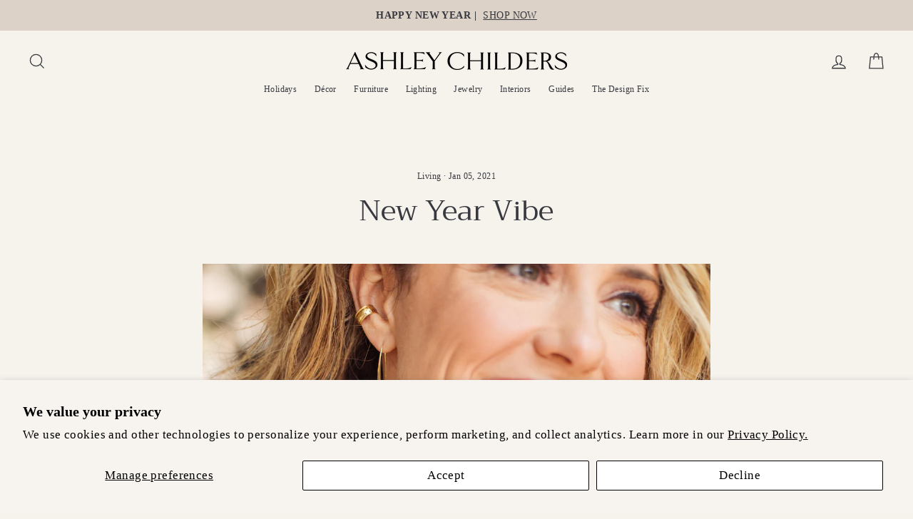

--- FILE ---
content_type: text/css
request_url: https://ashleychilders.com/cdn/shop/t/3/assets/theme.scss.css?v=81501693995897240281767936096
body_size: 24136
content:
.clearfix:after{content:"";display:table;clear:both}@keyframes spin{0%{transform:rotate(0)}to{transform:rotate(360deg)}}@keyframes fadeIn{0%,35%{opacity:0}to{opacity:1}}@keyframes heroContentIn{0%,35%{opacity:0;transform:translateY(8px)}60%{opacity:1}to{transform:translateY(0)}}*,input,:before,:after{box-sizing:border-box}html,body{padding:0;margin:0}article,aside,details,figcaption,figure,footer,header,hgroup,main,nav,section,summary{display:block}audio,canvas,progress,video{display:inline-block;vertical-align:baseline}input[type=number]::-webkit-inner-spin-button,input[type=number]::-webkit-outer-spin-button{height:auto}input[type=search]::-webkit-search-cancel-button,input[type=search]::-webkit-search-decoration{-webkit-appearance:none}.grid{list-style:none;padding:0;margin:0 0 0 -22px}.grid:after{content:"";display:table;clear:both}@media only screen and (max-width: 768px){.grid{margin-left:-17px}}.grid--small{margin-left:-10px}.grid--small .grid__item{padding-left:10px}.grid__item{float:left;padding-left:22px;width:100%;min-height:1px}@media only screen and (max-width: 768px){.grid__item{padding-left:17px}}.grid__item[class*=--push]{position:relative}.grid--no-gutters{margin-left:0}.grid--no-gutters .grid__item{padding-left:0}.grid--small-gutters{margin-left:-10px;margin-bottom:-10px}.grid--small-gutters .grid__item{padding-left:10px;padding-bottom:10px}.grid--flush-bottom{margin-bottom:-22px;overflow:auto}.grid--flush-bottom>.grid__item{margin-bottom:22px}.grid--center{text-align:center}.grid--center .grid__item{float:none;display:inline-block;vertical-align:top;text-align:left}.grid--full{margin-left:0}.grid--full>.grid__item{padding-left:0}@media only screen and (min-width: 769px){.grid--table-large{display:table;width:100%;table-layout:fixed}.grid--table-large>.grid__item{display:table-cell;vertical-align:middle;float:none}}.one-whole{width:100%}.one-half{width:50%}.one-third{width:33.33333%}.two-thirds{width:66.66667%}.one-quarter{width:25%}.two-quarters{width:50%}.three-quarters{width:75%}.one-fifth{width:20%}.two-fifths{width:40%}.three-fifths{width:60%}.four-fifths{width:80%}.one-sixth{width:16.66667%}.two-sixths{width:33.33333%}.three-sixths{width:50%}.four-sixths{width:66.66667%}.five-sixths{width:83.33333%}.one-eighth{width:12.5%}.two-eighths{width:25%}.three-eighths{width:37.5%}.four-eighths{width:50%}.five-eighths{width:62.5%}.six-eighths{width:75%}.seven-eighths{width:87.5%}.one-tenth{width:10%}.two-tenths{width:20%}.three-tenths{width:30%}.four-tenths{width:40%}.five-tenths{width:50%}.six-tenths{width:60%}.seven-tenths{width:70%}.eight-tenths{width:80%}.nine-tenths{width:90%}.one-twelfth{width:8.33333%}.two-twelfths{width:16.66667%}.three-twelfths{width:25%}.four-twelfths{width:33.33333%}.five-twelfths{width:41.66667%}.six-twelfths{width:50%}.seven-twelfths{width:58.33333%}.eight-twelfths{width:66.66667%}.nine-twelfths{width:75%}.ten-twelfths{width:83.33333%}.eleven-twelfths{width:91.66667%}.show{display:block!important}.hide{display:none!important}.text-left{text-align:left!important}.text-right{text-align:right!important}.text-center{text-align:center!important}@media only screen and (max-width: 768px){.small--one-whole{width:100%}.small--one-half{width:50%}.small--one-third{width:33.33333%}.small--two-thirds{width:66.66667%}.small--one-quarter{width:25%}.small--two-quarters{width:50%}.small--three-quarters{width:75%}.small--one-fifth{width:20%}.small--two-fifths{width:40%}.small--three-fifths{width:60%}.small--four-fifths{width:80%}.small--one-sixth{width:16.66667%}.small--two-sixths{width:33.33333%}.small--three-sixths{width:50%}.small--four-sixths{width:66.66667%}.small--five-sixths{width:83.33333%}.small--one-eighth{width:12.5%}.small--two-eighths{width:25%}.small--three-eighths{width:37.5%}.small--four-eighths{width:50%}.small--five-eighths{width:62.5%}.small--six-eighths{width:75%}.small--seven-eighths{width:87.5%}.small--one-tenth{width:10%}.small--two-tenths{width:20%}.small--three-tenths{width:30%}.small--four-tenths{width:40%}.small--five-tenths{width:50%}.small--six-tenths{width:60%}.small--seven-tenths{width:70%}.small--eight-tenths{width:80%}.small--nine-tenths{width:90%}.small--one-twelfth{width:8.33333%}.small--two-twelfths{width:16.66667%}.small--three-twelfths{width:25%}.small--four-twelfths{width:33.33333%}.small--five-twelfths{width:41.66667%}.small--six-twelfths{width:50%}.small--seven-twelfths{width:58.33333%}.small--eight-twelfths{width:66.66667%}.small--nine-twelfths{width:75%}.small--ten-twelfths{width:83.33333%}.small--eleven-twelfths{width:91.66667%}.grid--uniform .small--one-half:nth-child(odd),.grid--uniform .small--one-third:nth-child(3n+1),.grid--uniform .small--one-quarter:nth-child(4n+1),.grid--uniform .small--one-fifth:nth-child(5n+1),.grid--uniform .small--one-sixth:nth-child(6n+1),.grid--uniform .small--two-sixths:nth-child(3n+1),.grid--uniform .small--three-sixths:nth-child(odd),.grid--uniform .small--one-eighth:nth-child(8n+1),.grid--uniform .small--two-eighths:nth-child(4n+1),.grid--uniform .small--four-eighths:nth-child(odd),.grid--uniform .small--five-tenths:nth-child(odd),.grid--uniform .small--one-twelfth:nth-child(12n+1),.grid--uniform .small--two-twelfths:nth-child(6n+1),.grid--uniform .small--three-twelfths:nth-child(4n+1),.grid--uniform .small--four-twelfths:nth-child(3n+1),.grid--uniform .small--six-twelfths:nth-child(odd){clear:both}}@media only screen and (min-width: 769px){.medium-up--one-whole{width:100%}.medium-up--one-half{width:50%}.medium-up--one-third{width:33.33333%}.medium-up--two-thirds{width:66.66667%}.medium-up--one-quarter{width:25%}.medium-up--two-quarters{width:50%}.medium-up--three-quarters{width:75%}.medium-up--one-fifth{width:20%}.medium-up--two-fifths{width:40%}.medium-up--three-fifths{width:60%}.medium-up--four-fifths{width:80%}.medium-up--one-sixth{width:16.66667%}.medium-up--two-sixths{width:33.33333%}.medium-up--three-sixths{width:50%}.medium-up--four-sixths{width:66.66667%}.medium-up--five-sixths{width:83.33333%}.medium-up--one-eighth{width:12.5%}.medium-up--two-eighths{width:25%}.medium-up--three-eighths{width:37.5%}.medium-up--four-eighths{width:50%}.medium-up--five-eighths{width:62.5%}.medium-up--six-eighths{width:75%}.medium-up--seven-eighths{width:87.5%}.medium-up--one-tenth{width:10%}.medium-up--two-tenths{width:20%}.medium-up--three-tenths{width:30%}.medium-up--four-tenths{width:40%}.medium-up--five-tenths{width:50%}.medium-up--six-tenths{width:60%}.medium-up--seven-tenths{width:70%}.medium-up--eight-tenths{width:80%}.medium-up--nine-tenths{width:90%}.medium-up--one-twelfth{width:8.33333%}.medium-up--two-twelfths{width:16.66667%}.medium-up--three-twelfths{width:25%}.medium-up--four-twelfths{width:33.33333%}.medium-up--five-twelfths{width:41.66667%}.medium-up--six-twelfths{width:50%}.medium-up--seven-twelfths{width:58.33333%}.medium-up--eight-twelfths{width:66.66667%}.medium-up--nine-twelfths{width:75%}.medium-up--ten-twelfths{width:83.33333%}.medium-up--eleven-twelfths{width:91.66667%}.grid--uniform .medium-up--one-half:nth-child(odd),.grid--uniform .medium-up--one-third:nth-child(3n+1),.grid--uniform .medium-up--one-quarter:nth-child(4n+1),.grid--uniform .medium-up--one-fifth:nth-child(5n+1),.grid--uniform .medium-up--one-sixth:nth-child(6n+1),.grid--uniform .medium-up--two-sixths:nth-child(3n+1),.grid--uniform .medium-up--three-sixths:nth-child(odd),.grid--uniform .medium-up--one-eighth:nth-child(8n+1),.grid--uniform .medium-up--two-eighths:nth-child(4n+1),.grid--uniform .medium-up--four-eighths:nth-child(odd),.grid--uniform .medium-up--five-tenths:nth-child(odd),.grid--uniform .medium-up--one-twelfth:nth-child(12n+1),.grid--uniform .medium-up--two-twelfths:nth-child(6n+1),.grid--uniform .medium-up--three-twelfths:nth-child(4n+1),.grid--uniform .medium-up--four-twelfths:nth-child(3n+1),.grid--uniform .medium-up--six-twelfths:nth-child(odd){clear:both}}@media only screen and (min-width: 1050px){.widescreen--one-whole{width:100%}.widescreen--one-half{width:50%}.widescreen--one-third{width:33.33333%}.widescreen--two-thirds{width:66.66667%}.widescreen--one-quarter{width:25%}.widescreen--two-quarters{width:50%}.widescreen--three-quarters{width:75%}.widescreen--one-fifth{width:20%}.widescreen--two-fifths{width:40%}.widescreen--three-fifths{width:60%}.widescreen--four-fifths{width:80%}.widescreen--one-sixth{width:16.66667%}.widescreen--two-sixths{width:33.33333%}.widescreen--three-sixths{width:50%}.widescreen--four-sixths{width:66.66667%}.widescreen--five-sixths{width:83.33333%}.widescreen--one-eighth{width:12.5%}.widescreen--two-eighths{width:25%}.widescreen--three-eighths{width:37.5%}.widescreen--four-eighths{width:50%}.widescreen--five-eighths{width:62.5%}.widescreen--six-eighths{width:75%}.widescreen--seven-eighths{width:87.5%}.widescreen--one-tenth{width:10%}.widescreen--two-tenths{width:20%}.widescreen--three-tenths{width:30%}.widescreen--four-tenths{width:40%}.widescreen--five-tenths{width:50%}.widescreen--six-tenths{width:60%}.widescreen--seven-tenths{width:70%}.widescreen--eight-tenths{width:80%}.widescreen--nine-tenths{width:90%}.widescreen--one-twelfth{width:8.33333%}.widescreen--two-twelfths{width:16.66667%}.widescreen--three-twelfths{width:25%}.widescreen--four-twelfths{width:33.33333%}.widescreen--five-twelfths{width:41.66667%}.widescreen--six-twelfths{width:50%}.widescreen--seven-twelfths{width:58.33333%}.widescreen--eight-twelfths{width:66.66667%}.widescreen--nine-twelfths{width:75%}.widescreen--ten-twelfths{width:83.33333%}.widescreen--eleven-twelfths{width:91.66667%}.grid--uniform .widescreen--one-half:nth-child(odd),.grid--uniform .widescreen--one-third:nth-child(3n+1),.grid--uniform .widescreen--one-quarter:nth-child(4n+1),.grid--uniform .widescreen--one-fifth:nth-child(5n+1),.grid--uniform .widescreen--one-sixth:nth-child(6n+1),.grid--uniform .widescreen--two-sixths:nth-child(3n+1),.grid--uniform .widescreen--three-sixths:nth-child(odd),.grid--uniform .widescreen--one-eighth:nth-child(8n+1),.grid--uniform .widescreen--two-eighths:nth-child(4n+1),.grid--uniform .widescreen--four-eighths:nth-child(odd),.grid--uniform .widescreen--five-tenths:nth-child(odd),.grid--uniform .widescreen--one-twelfth:nth-child(12n+1),.grid--uniform .widescreen--two-twelfths:nth-child(6n+1),.grid--uniform .widescreen--three-twelfths:nth-child(4n+1),.grid--uniform .widescreen--four-twelfths:nth-child(3n+1),.grid--uniform .widescreen--six-twelfths:nth-child(odd){clear:both}}@media only screen and (max-width: 768px){.small--show{display:block!important}.small--hide{display:none!important}.small--text-left{text-align:left!important}.small--text-right{text-align:right!important}.small--text-center{text-align:center!important}}@media only screen and (max-width: 959px){.medium-down--show{display:block!important}.medium-down--hide{display:none!important}.medium-down--text-left{text-align:left!important}.medium-down--text-right{text-align:right!important}.medium-down--text-center{text-align:center!important}}@media only screen and (min-width: 769px){.medium-up--show{display:block!important}.medium-up--hide{display:none!important}.medium-up--text-left{text-align:left!important}.medium-up--text-right{text-align:right!important}.medium-up--text-center{text-align:center!important}}@media only screen and (min-width: 1050px){.widescreen--show{display:block!important}.widescreen--hide{display:none!important}.widescreen--text-left{text-align:left!important}.widescreen--text-right{text-align:right!important}.widescreen--text-center{text-align:center!important}}@media only screen and (min-width: 769px){.medium-up--push-one-half{left:50%}.medium-up--push-one-third{left:33.33333%}.medium-up--push-two-thirds{left:66.66667%}.medium-up--push-one-quarter{left:25%}.medium-up--push-two-quarters{left:50%}.medium-up--push-three-quarters{left:75%}.medium-up--push-one-fifth{left:20%}.medium-up--push-two-fifths{left:40%}.medium-up--push-three-fifths{left:60%}.medium-up--push-four-fifths{left:80%}.medium-up--push-one-sixth{left:16.66667%}.medium-up--push-two-sixths{left:33.33333%}.medium-up--push-three-sixths{left:50%}.medium-up--push-four-sixths{left:66.66667%}.medium-up--push-five-sixths{left:83.33333%}.medium-up--push-one-eighth{left:12.5%}.medium-up--push-two-eighths{left:25%}.medium-up--push-three-eighths{left:37.5%}.medium-up--push-four-eighths{left:50%}.medium-up--push-five-eighths{left:62.5%}.medium-up--push-six-eighths{left:75%}.medium-up--push-seven-eighths{left:87.5%}.medium-up--push-one-tenth{left:10%}.medium-up--push-two-tenths{left:20%}.medium-up--push-three-tenths{left:30%}.medium-up--push-four-tenths{left:40%}.medium-up--push-five-tenths{left:50%}.medium-up--push-six-tenths{left:60%}.medium-up--push-seven-tenths{left:70%}.medium-up--push-eight-tenths{left:80%}.medium-up--push-nine-tenths{left:90%}.medium-up--push-one-twelfth{left:8.33333%}.medium-up--push-two-twelfths{left:16.66667%}.medium-up--push-three-twelfths{left:25%}.medium-up--push-four-twelfths{left:33.33333%}.medium-up--push-five-twelfths{left:41.66667%}.medium-up--push-six-twelfths{left:50%}.medium-up--push-seven-twelfths{left:58.33333%}.medium-up--push-eight-twelfths{left:66.66667%}.medium-up--push-nine-twelfths{left:75%}.medium-up--push-ten-twelfths{left:83.33333%}.medium-up--push-eleven-twelfths{left:91.66667%}}@media only screen and (min-width: 1050px){.widescreen--push-one-half{left:50%}.widescreen--push-one-third{left:33.33333%}.widescreen--push-two-thirds{left:66.66667%}.widescreen--push-one-quarter{left:25%}.widescreen--push-two-quarters{left:50%}.widescreen--push-three-quarters{left:75%}.widescreen--push-one-fifth{left:20%}.widescreen--push-two-fifths{left:40%}.widescreen--push-three-fifths{left:60%}.widescreen--push-four-fifths{left:80%}.widescreen--push-one-sixth{left:16.66667%}.widescreen--push-two-sixths{left:33.33333%}.widescreen--push-three-sixths{left:50%}.widescreen--push-four-sixths{left:66.66667%}.widescreen--push-five-sixths{left:83.33333%}.widescreen--push-one-eighth{left:12.5%}.widescreen--push-two-eighths{left:25%}.widescreen--push-three-eighths{left:37.5%}.widescreen--push-four-eighths{left:50%}.widescreen--push-five-eighths{left:62.5%}.widescreen--push-six-eighths{left:75%}.widescreen--push-seven-eighths{left:87.5%}.widescreen--push-one-tenth{left:10%}.widescreen--push-two-tenths{left:20%}.widescreen--push-three-tenths{left:30%}.widescreen--push-four-tenths{left:40%}.widescreen--push-five-tenths{left:50%}.widescreen--push-six-tenths{left:60%}.widescreen--push-seven-tenths{left:70%}.widescreen--push-eight-tenths{left:80%}.widescreen--push-nine-tenths{left:90%}.widescreen--push-one-twelfth{left:8.33333%}.widescreen--push-two-twelfths{left:16.66667%}.widescreen--push-three-twelfths{left:25%}.widescreen--push-four-twelfths{left:33.33333%}.widescreen--push-five-twelfths{left:41.66667%}.widescreen--push-six-twelfths{left:50%}.widescreen--push-seven-twelfths{left:58.33333%}.widescreen--push-eight-twelfths{left:66.66667%}.widescreen--push-nine-twelfths{left:75%}.widescreen--push-ten-twelfths{left:83.33333%}.widescreen--push-eleven-twelfths{left:91.66667%}}.flex-grid{display:-ms-flexbox;display:flex;-ms-flex-wrap:wrap;flex-wrap:wrap;-ms-flex:1 1 100%;flex:1 1 100%;-ms-flex-pack:center;justify-content:center}.flex-grid--center{-ms-flex-align:center;align-items:center}.flex-grid--gutters{margin-top:-15px;margin-left:-15px}.flex-grid__item{-ms-flex:0 1 100%;flex:0 1 100%;display:-ms-flexbox;display:flex;-ms-flex-align:stretch;align-items:stretch}.flex-grid--gutters .flex-grid__item{padding-top:15px;padding-left:15px}.flex-grid__item>*{-ms-flex:1 1 100%;flex:1 1 100%}.flex-grid__item--stretch{-ms-flex:1 1 100%;flex:1 1 100%}.flex-grid__item--stretch:first-child{min-width:250px}@media only screen and (min-width: 769px){.flex-grid__item--33{-ms-flex-preferred-size:33.33%;flex-basis:33.33%}.flex-grid__item--50{-ms-flex-preferred-size:50%;flex-basis:50%}}@media only screen and (max-width: 768px){.flex-grid__item--mobile-second{-ms-flex-order:2;order:2}}[tabindex="-1"]:focus{outline:none}html:not(.tab-outline) *:focus{outline:none}.is-transitioning{display:block!important;visibility:visible!important}.display-table{display:table;table-layout:fixed;width:100%}.display-table-cell{display:table-cell;vertical-align:middle;float:none}@media only screen and (min-width: 769px){.medium-up--display-table{display:table;table-layout:fixed;width:100%}.medium-up--display-table-cell{display:table-cell;vertical-align:middle;float:none}}.visually-hidden{clip:rect(0 0 0 0);clip:rect(0,0,0,0);overflow:hidden;position:absolute;height:1px;width:1px}.visually-invisible{opacity:0}.media,.media-flex{overflow:hidden;_overflow:visible;zoom:1}.media-img{float:left;margin-right:30px}.media-img-right{float:right;margin-left:30px}.media-img img,.media-img-right img{display:block}.skip-link:focus{clip:auto;width:auto;height:auto;margin:0;color:#38393f;background-color:#f6f2ec;padding:10px;opacity:1;z-index:10000;transition:none}html{-ms-touch-action:manipulation;touch-action:manipulation}html,body{background-color:#f6f2ec;color:#38393f}.page-width{max-width:1500px;margin:0 auto}.page-width,.page-full{padding:0 17px}@media only screen and (min-width: 769px){.page-width,.page-full{padding:0 40px}}@media only screen and (max-width: 768px){.page-width--flush-small{padding:0}}.page-content,.shopify-policy__container{padding-top:25.5px;padding-bottom:25.5px}@media only screen and (min-width: 769px){.page-content,.shopify-policy__container{padding-top:75px;padding-bottom:75px}}.page-content--top,.page-content--with-blocks{padding-bottom:0}.page-content--bottom{padding-top:0}.main-content{display:block;min-height:300px}@media only screen and (min-width: 769px){.main-content{min-height:700px}}hr,.hr--small,.hr--medium,.hr--large{height:1px;border:0;border-top:1px solid #f6f2ec}.hr--small{margin:15px auto}.hr--medium{margin:25px auto}@media only screen and (min-width: 769px){.hr--medium{margin:35px auto}}.hr--large{margin:30px auto}@media only screen and (min-width: 769px){.hr--large{margin:45px auto}}.page-blocks+.hr--large,.page-blocks+[data-section-type=recently-viewed] .hr--large{margin-top:0}.hr--clear{border:0}@media only screen and (max-width: 768px){.table--responsive thead{display:none}.table--responsive tr{display:block}.table--responsive tr,.table--responsive td{float:left;clear:both;width:100%}.table--responsive th,.table--responsive td{display:block;text-align:right;padding:15px}.table--responsive td:before{content:attr(data-label);float:left;font-size:12px;padding-right:10px}}@media only screen and (max-width: 768px){.table--small-hide{display:none!important}.table__section+.table__section{position:relative;margin-top:10px;padding-top:15px}.table__section+.table__section:after{content:"";display:block;position:absolute;top:0;left:15px;right:15px;border-bottom:1px solid #f6f2ec}}body,input,textarea,button,select{font-size:14.45px;font-family:"New York",Iowan Old Style,Apple Garamond,Baskerville,Times New Roman,Droid Serif,Times,Source Serif Pro,serif,Apple Color Emoji,Segoe UI Emoji,Segoe UI Symbol;letter-spacing:.025em;line-height:1.6;-webkit-font-smoothing:antialiased;-webkit-text-size-adjust:100%;text-rendering:optimizeSpeed}@media only screen and (min-width: 769px){body,input,textarea,button,select{font-size:17px}}body{font-weight:400}p{margin:0 0 15px}p img{margin:0}em{font-style:italic}b,strong{font-weight:700}small{font-size:.85em}sup,sub{position:relative;font-size:60%;vertical-align:baseline}sup{top:-.5em}sub{bottom:-.5em}blockquote,.rte blockquote{margin:0;padding:15px 30px 40px}blockquote p,.rte blockquote p{margin-bottom:0}blockquote p+cite,.rte blockquote p+cite{margin-top:15px}blockquote cite,.rte blockquote cite{display:block}blockquote cite:before,.rte blockquote cite:before{content:"\2014  "}code,pre{background-color:#faf7f5;font-family:Consolas,monospace;font-size:1em;border:0 none;padding:0 2px;color:#51ab62}pre{overflow:auto;padding:15px;margin:0 0 30px}label:not(.variant__button-label),.label{text-transform:uppercase;letter-spacing:.2em;font-size:.8em}label,.label-info{display:block;margin-bottom:10px}h1,.h1,h2,.h2,h3,.h3,h4,.h4,h5,.h5,h6,.h6{display:block;margin:0 0 7.5px}@media only screen and (min-width: 769px){h1,.h1,h2,.h2,h3,.h3,h4,.h4,h5,.h5,h6,.h6{margin:0 0 15px}}h1 a,.h1 a,h2 a,.h2 a,h3 a,.h3 a,h4 a,.h4 a,h5 a,.h5 a,h6 a,.h6 a{text-decoration:none;font-weight:inherit}h1,.h1,h2,.h2,h3,.h3{font-family:Trirong,serif;font-weight:400;letter-spacing:0em;line-height:1.2}h1,.h1{font-size:2.35294em}h2,.h2{font-size:2.02353em}h3,.h3{font-size:1.64706em}h4,.h4{text-transform:uppercase;letter-spacing:.2em;font-size:.8em}h5,.h5,h6,.h6{text-transform:uppercase;letter-spacing:.2em;font-size:.8em;margin-bottom:5px}.text-spacing,.text-spacing.rte:last-child{margin-bottom:15px}@media only screen and (max-width: 768px){.rte table td,.rte table th{padding:6px 8px}}.collapsible-content .rte table td,.collapsible-content .rte table th{padding:6px 8px}.comment-author{margin-bottom:0}.comment-date{font-size:14.45px;display:block;margin-top:3px}@media only screen and (max-width: 768px){.comment-date{margin-bottom:15px}}.ajaxcart__product-meta{font-size:14.45px}.ajaxcart__subtotal{text-transform:uppercase;letter-spacing:.2em;font-size:.8em;margin-bottom:10px}.ajaxcart__price{font-size:14.45px;margin-bottom:10px}.ajaxcart__note{font-size:14.45px;opacity:.8;margin-bottom:0}.ajaxcart__note--terms{margin-top:10px}.ajaxcart__note--terms input{vertical-align:middle}.ajaxcart__note--terms label{display:inline}.ajaxcart__note--terms a{text-decoration:underline}.rte .enlarge-text{margin:0;font-size:1.3em}.rte .enlarge-text p:last-child{margin-bottom:0}@media only screen and (min-width: 769px){.rte .enlarge-text--offset p{padding-right:15%}.text-center .rte .enlarge-text--offset p{padding:0 5%}}@media only screen and (min-width: 769px){.table--small-text{font-size:14.45px}}.index-section--footer h3,.index-section--footer .h3{font-size:1.65em}ul,ol{margin:0 0 15px 30px;padding:0;text-rendering:optimizeLegibility}ol ol{list-style:lower-alpha}ol{list-style:decimal}ul ul,ul ol,ol ol,ol ul{margin:4px 0 5px 20px}li{margin-bottom:.25em}ul.square{list-style:square outside}ul.disc{list-style:disc outside}ol.alpha{list-style:lower-alpha outside}.no-bullets{list-style:none outside;margin-left:0}.inline-list{padding:0;margin:0}.inline-list li{display:inline-block;margin-bottom:0;vertical-align:middle}table{width:100%;border-spacing:1px;position:relative;border:0 none;background:#f6f2ec}.table-wrapper{max-width:100%;overflow:auto;-webkit-overflow-scrolling:touch}td,th{border:0 none;text-align:left;padding:10px 15px;background:#f6f2ec}th,.table__title{font-weight:700}a,.text-link{color:#38393f;text-decoration:none;background:transparent}a:hover,.text-link:hover{color:#38393f}.text-link{display:inline;border:0 none;background:none;padding:0;margin:0}.rte a,.shopify-policy__container a{color:#38393f}button{overflow:visible}button[disabled],html input[disabled]{cursor:default}.btn,.rte .btn,.shopify-payment-button .shopify-payment-button__button--unbranded,.product-reviews .spr-summary-actions a,.product-reviews .spr-button{line-height:1.42;text-decoration:none;text-align:center;white-space:normal;font-size:13px;font-weight:700;text-transform:uppercase;letter-spacing:.2em;display:inline-block;padding:11px 20px;margin:0;width:auto;min-width:90px;vertical-align:middle;cursor:pointer;border:1px solid transparent;-webkit-user-select:none;-moz-user-select:none;-ms-user-select:none;user-select:none;-webkit-appearance:none;-moz-appearance:none;border-radius:0;color:#f6f2ec;background:#ceb8a4}@media only screen and (max-width: 768px){.btn,.rte .btn,.shopify-payment-button .shopify-payment-button__button--unbranded,.product-reviews .spr-summary-actions a,.product-reviews .spr-button{padding:9px 17px;font-size:11px}}.btn:hover,.rte .btn:hover,.shopify-payment-button .shopify-payment-button__button--unbranded:hover,.product-reviews .spr-summary-actions a:hover,.product-reviews .spr-button:hover{color:#f6f2ec;background-color:#ceb8a4}.btn[disabled],.btn.disabled,.rte .btn[disabled],.rte .btn.disabled,.shopify-payment-button .shopify-payment-button__button--unbranded[disabled],.shopify-payment-button .shopify-payment-button__button--unbranded.disabled,.product-reviews .spr-summary-actions a[disabled],.product-reviews .spr-summary-actions a.disabled,.product-reviews .spr-button[disabled],.product-reviews .spr-button.disabled{cursor:default;color:#717171;background-color:#f6f6f6}.btn[disabled]:hover,.btn.disabled:hover,.rte .btn[disabled]:hover,.rte .btn.disabled:hover,.shopify-payment-button .shopify-payment-button__button--unbranded[disabled]:hover,.shopify-payment-button .shopify-payment-button__button--unbranded.disabled:hover,.product-reviews .spr-summary-actions a[disabled]:hover,.product-reviews .spr-summary-actions a.disabled:hover,.product-reviews .spr-button[disabled]:hover,.product-reviews .spr-button.disabled:hover{color:#717171;background-color:#f6f6f6}.btn:not(.btn--secondary):not(.btn--tertiary):not(.btn--inverse):not(.btn--body),.rte .btn:not(.btn--secondary):not(.btn--tertiary):not(.btn--inverse):not(.btn--body),.shopify-payment-button .shopify-payment-button__button--unbranded:not(.btn--secondary):not(.btn--tertiary):not(.btn--inverse):not(.btn--body),.product-reviews .spr-summary-actions a:not(.btn--secondary):not(.btn--tertiary):not(.btn--inverse):not(.btn--body),.product-reviews .spr-button:not(.btn--secondary):not(.btn--tertiary):not(.btn--inverse):not(.btn--body){position:relative;overflow:hidden;transition:background .2s ease 0s}.btn:not(.btn--secondary):not(.btn--tertiary):not(.btn--inverse):not(.btn--body):after,.rte .btn:not(.btn--secondary):not(.btn--tertiary):not(.btn--inverse):not(.btn--body):after,.shopify-payment-button .shopify-payment-button__button--unbranded:not(.btn--secondary):not(.btn--tertiary):not(.btn--inverse):not(.btn--body):after,.product-reviews .spr-summary-actions a:not(.btn--secondary):not(.btn--tertiary):not(.btn--inverse):not(.btn--body):after,.product-reviews .spr-button:not(.btn--secondary):not(.btn--tertiary):not(.btn--inverse):not(.btn--body):after{content:"";position:absolute;top:0;left:150%;width:200%;height:100%;transform:skew(-20deg);background-image:linear-gradient(to right,transparent,rgba(255,255,255,.25),transparent)}.btn:not(.btn--secondary):not(.btn--tertiary):not(.btn--inverse):not(.btn--body):hover:after,.rte .btn:not(.btn--secondary):not(.btn--tertiary):not(.btn--inverse):not(.btn--body):hover:after,.shopify-payment-button .shopify-payment-button__button--unbranded:not(.btn--secondary):not(.btn--tertiary):not(.btn--inverse):not(.btn--body):hover:after,.product-reviews .spr-summary-actions a:not(.btn--secondary):not(.btn--tertiary):not(.btn--inverse):not(.btn--body):hover:after,.product-reviews .spr-button:not(.btn--secondary):not(.btn--tertiary):not(.btn--inverse):not(.btn--body):hover:after{animation:shine .75s cubic-bezier(.01,.56,1,1)}.btn:not(.btn--secondary):not(.btn--tertiary):not(.btn--inverse):not(.btn--body):hover,.rte .btn:not(.btn--secondary):not(.btn--tertiary):not(.btn--inverse):not(.btn--body):hover,.shopify-payment-button .shopify-payment-button__button--unbranded:not(.btn--secondary):not(.btn--tertiary):not(.btn--inverse):not(.btn--body):hover,.product-reviews .spr-summary-actions a:not(.btn--secondary):not(.btn--tertiary):not(.btn--inverse):not(.btn--body):hover,.product-reviews .spr-button:not(.btn--secondary):not(.btn--tertiary):not(.btn--inverse):not(.btn--body):hover{background:#e0d2c5;transition-delay:.25s}.btn:not(.btn--secondary):not(.btn--tertiary):not(.btn--inverse):not(.btn--body):active,.rte .btn:not(.btn--secondary):not(.btn--tertiary):not(.btn--inverse):not(.btn--body):active,.shopify-payment-button .shopify-payment-button__button--unbranded:not(.btn--secondary):not(.btn--tertiary):not(.btn--inverse):not(.btn--body):active,.product-reviews .spr-summary-actions a:not(.btn--secondary):not(.btn--tertiary):not(.btn--inverse):not(.btn--body):active,.product-reviews .spr-button:not(.btn--secondary):not(.btn--tertiary):not(.btn--inverse):not(.btn--body):active{background:#ceb8a4;transition-delay:0s}.shopify-payment-button .shopify-payment-button__button--unbranded:hover:not([disabled]){color:#f6f2ec;background-color:#ceb8a4}.btn--secondary,.rte .btn--secondary{color:#38393f;border:1px solid #f6f2ec;background-color:transparent}.btn--secondary:hover,.rte .btn--secondary:hover{color:#38393f;border-color:#f6f2ec;background-color:transparent}.btn--secondary:hover:before,.rte .btn--secondary:hover:before{border-color:#f6f2ec}.btn--secondary:hover:after,.rte .btn--secondary:hover:after{border-color:#f6f2ec}.btn--tertiary,.rte .btn--tertiary{font-weight:400;text-transform:none;letter-spacing:initial;background-color:transparent;border:1px solid #f6f2ec;color:#38393f;padding:8px 10px;white-space:nowrap}.btn--tertiary:hover,.rte .btn--tertiary:hover{background-color:transparent;color:#38393f}.btn--tertiary[disabled],.btn--tertiary.disabled,.rte .btn--tertiary[disabled],.rte .btn--tertiary.disabled{cursor:default;color:#717171;background-color:#f6f6f6}.btn--tertiary-active,.btn--tertiary-active:hover{color:#f6f2ec;background:#ceb8a4}.btn--body,.btn--body:hover,.btn--body:active{border:1px solid #f6f2ec;background-color:#f6f2ec;color:#38393f}.btn--circle{padding:10px;border-radius:50%;min-width:0;line-height:1}.btn--circle .icon{width:20px;height:20px}.btn--circle:before,.btn--circle:after{content:none;background:none;width:auto}.btn--circle.btn--large .icon{width:30px;height:30px}.btn--circle.btn--large{padding:15px}.btn--small,.collapsibles-wrapper .spr-summary-actions a,.collapsibles-wrapper .spr-button{padding:8px 14px;background-position:150% 45%;min-width:90px;font-size:11px}@media only screen and (max-width: 768px){.btn--small,.collapsibles-wrapper .spr-summary-actions a,.collapsibles-wrapper .spr-button{padding:6px 12px;font-size:9px}}.btn--secondary.btn--small{font-weight:400}.btn--large{padding:15px 20px}.btn--full{width:100%;transition:none;padding:13px 20px}.btn--inverse{background-color:transparent;color:#fff;border:2px solid #fff}.btn--inverse:hover,.btn--inverse:focus{background-color:transparent}.hero__link .btn--inverse{color:#fff;border-color:#fff}.btn--loading{position:relative;text-indent:-9999px;background-color:#c5ab93;color:#c5ab93}.btn--loading:hover,.btn--loading:active{background-color:#c5ab93;color:#c5ab93}.btn--loading:before{content:"";display:block;width:24px;height:24px;position:absolute;left:50%;top:50%;margin-left:-12px;margin-top:-12px;border-radius:50%;border:3px solid #f6f2ec;border-top-color:transparent;animation:spin 1s infinite linear}.return-link{text-align:center}.return-link .icon{width:20px;margin-right:8px;margin-top:-2px}.collapsible-trigger-btn{text-align:left;text-align:center;text-transform:uppercase;letter-spacing:.2em;font-size:.8em;display:block;width:100%;padding:17.14286px 0}@media only screen and (max-width: 768px){.collapsible-trigger-btn{padding:15px 0}}.collapsible-trigger-btn--borders{border:1px solid #f6f2ec;border-bottom:0;padding:10px}.collapsible-trigger-btn--borders .collapsible-trigger__icon{right:10px}@media only screen and (min-width: 769px){.collapsible-trigger-btn--borders{padding:15px}.collapsible-trigger-btn--borders .collapsible-trigger__icon{right:15px}}.collapsible-content+.collapsible-trigger-btn--borders{margin-top:-1px}.collapsible-trigger-btn--borders+.collapsible-content .collapsible-content__inner{font-size:11.9px;border:1px solid #f6f2ec;border-top:0;padding:0 10px 10px}@media only screen and (min-width: 769px){.collapsible-trigger-btn--borders+.collapsible-content .collapsible-content__inner{font-size:14.45px}}.collapsible-trigger-btn--borders+.collapsible-content--expanded{margin-bottom:30px}.collapsible-trigger-btn--borders+.collapsible-content--expanded:last-child{margin-bottom:-1px}.collapsible-trigger-btn--borders-top{border-top:1px solid #f6f2ec}.shopify-payment-button{margin-top:10px}.shopify-payment-button .shopify-payment-button__button--unbranded{display:block;width:100%;transition:none}.payment-buttons .add-to-cart,.payment-buttons .shopify-payment-button,.payment-buttons .shopify-payment-button__button--unbranded{min-height:50px}.shopify-payment-button__button--hidden{display:none!important}img{border:0 none}svg:not(:root){overflow:hidden}img,iframe{max-width:100%}img[data-sizes=auto]{display:block;width:100%}.lazyload{opacity:0}.no-js .lazyload{display:none}.lazyloaded{opacity:1;transition:opacity .4s ease}.video-wrapper{position:relative;overflow:hidden;max-width:100%;padding-bottom:56.25%;height:0;height:auto}.video-wrapper iframe{position:absolute;top:0;left:0;width:100%;height:100%}.video-wrapper--modal{width:1000px}.grid__image-ratio{position:relative;background-repeat:no-repeat;background-size:contain;background-position:center center;background-color:#f5efe9;opacity:0}.grid__image-ratio.lazyloaded{opacity:1;animation:fade-in 1s cubic-bezier(.26,.54,.32,1) 0s forwards;transition:none}.grid__image-ratio:before{content:"";display:block;height:0;width:100%}.grid__image-ratio .placeholder-svg{position:absolute;top:0;right:0;bottom:0;left:0}.grid__image-ratio--cover{background-size:cover}.grid__image-ratio--wide:before{padding-bottom:56.25%}.grid__image-ratio--landscape:before{padding-bottom:75%}.grid__image-ratio--square:before{padding-bottom:100%}.grid__image-ratio--portrait:before{padding-bottom:150%}.image-fit{position:relative;width:100%;height:100%;object-fit:cover;font-family:"object-fit: cover";z-index:1}.parallax-container{position:absolute;top:-30%;left:0;height:160%;width:100%}.parallax-image{position:absolute;top:0;left:0;bottom:0;width:100%;background-size:cover;background-position:50% 50%;background-repeat:no-repeat}@media only screen and (min-width: 769px){.parallax-image{background-attachment:fixed}.js-ipad .parallax-image{background-attachment:initial}}form{margin:0}.form-vertical{text-align:center;margin-bottom:15px}.form-vertical label{text-align:left}.inline{display:inline}@media only screen and (max-width: 959px){input,textarea,select{font-size:16px!important}}button,input,textarea{-webkit-appearance:none;-moz-appearance:none}button{background:none;border:none;display:inline-block;cursor:pointer}fieldset{border:1px solid #f6f2ec;padding:15px}legend{border:0;padding:0}button,input[type=submit]{cursor:pointer}input,textarea,select{border:1px solid #f6f2ec;max-width:100%;padding:8px 10px;border-radius:0}input[disabled],input.disabled,textarea[disabled],textarea.disabled,select[disabled],select.disabled{cursor:default;background-color:#f6f6f6;border-color:#b6b6b6}input.input-full,textarea.input-full,select.input-full{width:100%}textarea{min-height:100px}input[type=checkbox],input[type=radio]{margin:0 10px 0 0;padding:0;width:auto}input[type=checkbox]{-webkit-appearance:checkbox;-moz-appearance:checkbox}input[type=radio]{-webkit-appearance:radio;-moz-appearance:radio}input[type=image]{padding-left:0;padding-right:0}select{-webkit-appearance:none;-moz-appearance:none;appearance:none;background-position:right center;background-image:url(//ashleychilders.com/cdn/shop/t/3/assets/ico-select.svg);background-repeat:no-repeat;background-position:right 10px center;background-color:transparent;background-size:11px;padding-right:28px;text-indent:.01px;text-overflow:"";cursor:pointer;color:inherit}optgroup{font-weight:700}option{color:#000;background-color:#fff}select::-ms-expand{display:none}.hidden-label{clip:rect(0 0 0 0);clip:rect(0,0,0,0);overflow:hidden;position:absolute;height:1px;width:1px}label[for]{cursor:pointer}.form-vertical input,.form-vertical select,.form-vertical textarea{display:block;margin-bottom:30px}.form-vertical input[type=checkbox],.form-vertical input[type=radio],.form-vertical .btn{display:inline-block}small{display:block}input.error,textarea.error{border-color:#d02e2e;background-color:#fff6f6;color:#d02e2e}label.error{color:#d02e2e}.selector-wrapper label{margin-right:10px}.selector-wrapper+.selector-wrapper{margin-top:15px}.input-group{display:-ms-flexbox;display:flex}.input-group .input-group-field:first-child,.input-group .input-group-btn:first-child,.input-group input[type=hidden]:first-child+.input-group-field{border-radius:0}.input-group .input-group-field:last-child{border-radius:0}.input-group .input-group-btn:first-child,.input-group input[type=hidden]:first-child+.input-group-btn{border-radius:0}.input-group .input-group-btn:last-child{border-radius:0}.input-group input::-moz-focus-inner{border:0;padding:0;margin-top:-1px;margin-bottom:-1px}.input-group-field{-ms-flex:1 1 auto;flex:1 1 auto;margin:0}.input-group-btn{-ms-flex:0 1 auto;flex:0 1 auto;margin:0}.input-group-btn .icon{vertical-align:initial}.icon{display:inline-block;width:20px;height:20px;vertical-align:middle;fill:currentColor}.no-svg .icon{display:none}.icon--full-color{fill:initial}svg.icon:not(.icon--full-color) circle,svg.icon:not(.icon--full-color) ellipse,svg.icon:not(.icon--full-color) g,svg.icon:not(.icon--full-color) line,svg.icon:not(.icon--full-color) path,svg.icon:not(.icon--full-color) polygon,svg.icon:not(.icon--full-color) polyline,svg.icon:not(.icon--full-color) rect,symbol.icon:not(.icon--full-color) circle,symbol.icon:not(.icon--full-color) ellipse,symbol.icon:not(.icon--full-color) g,symbol.icon:not(.icon--full-color) line,symbol.icon:not(.icon--full-color) path,symbol.icon:not(.icon--full-color) polygon,symbol.icon:not(.icon--full-color) polyline,symbol.icon:not(.icon--full-color) rect{fill:inherit;stroke:inherit}.icon-cart circle,.icon-cart ellipse,.icon-cart g,.icon-cart line,.icon-cart path,.icon-cart polygon,.icon-cart polyline,.icon-cart rect,.icon-bag circle,.icon-bag ellipse,.icon-bag g,.icon-bag line,.icon-bag path,.icon-bag polygon,.icon-bag polyline,.icon-bag rect,.icon-search circle,.icon-search ellipse,.icon-search g,.icon-search line,.icon-search path,.icon-search polygon,.icon-search polyline,.icon-search rect,.icon-close circle,.icon-close ellipse,.icon-close g,.icon-close line,.icon-close path,.icon-close polygon,.icon-close polyline,.icon-close rect,.icon-chevron-down circle,.icon-chevron-down ellipse,.icon-chevron-down g,.icon-chevron-down line,.icon-chevron-down path,.icon-chevron-down polygon,.icon-chevron-down polyline,.icon-chevron-down rect,.icon-email circle,.icon-email ellipse,.icon-email g,.icon-email line,.icon-email path,.icon-email polygon,.icon-email polyline,.icon-email rect,.icon-user circle,.icon-user ellipse,.icon-user g,.icon-user line,.icon-user path,.icon-user polygon,.icon-user polyline,.icon-user rect,.icon-hamburger circle,.icon-hamburger ellipse,.icon-hamburger g,.icon-hamburger line,.icon-hamburger path,.icon-hamburger polygon,.icon-hamburger polyline,.icon-hamburger rect,.icon-filter circle,.icon-filter ellipse,.icon-filter g,.icon-filter line,.icon-filter path,.icon-filter polygon,.icon-filter polyline,.icon-filter rect{fill:none!important;stroke-width:3px;stroke:currentColor!important;stroke-linecap:miter;stroke-linejoin:miter}.icon-cart circle{fill:currentColor!important}.icon__fallback-text{clip:rect(0 0 0 0);clip:rect(0,0,0,0);overflow:hidden;position:absolute;height:1px;width:1px}.payment-icons{text-align:center;-webkit-user-select:none;-moz-user-select:none;-ms-user-select:none;user-select:none;cursor:default;margin-bottom:15px}@media only screen and (min-width: 769px){.payment-icons{margin-top:30px;margin-bottom:0}}.payment-icons li{cursor:default;margin:0 4px}.payment-icons .icon{width:40px;height:40px}.payment-icons .icon__fallback-text{text-transform:capitalize}.js-drawer-open{overflow:hidden}.drawer{display:none;position:fixed;overflow:hidden;-webkit-overflow-scrolling:touch;top:0;bottom:0;padding:0 15px 15px;max-width:95%;z-index:30;color:#38393f;background-color:#fff;box-shadow:0 0 150px #0000001a;transition:transform .25s cubic-bezier(.165,.84,.44,1)}@media only screen and (min-width: 769px){.drawer{padding:0 30px 30px}}.drawer a:not(.btn){color:#38393f}.drawer a:not(.btn):hover{color:#38393f}.drawer input,.drawer textarea{border-color:#dcd2c8}.drawer .btn{background-color:#dcd2c8;color:#fff}.drawer--left{width:300px;left:-300px}.drawer--left.drawer--is-open{display:block;transform:translate(300px);transition-duration:.45s}.drawer--right{width:300px;right:-300px}@media only screen and (min-width: 769px){.drawer--right{width:400px;right:-400px}}.drawer--right.drawer--is-open{display:block;transform:translate(-300px);transition-duration:.45s}@media only screen and (min-width: 769px){.drawer--right.drawer--is-open{transform:translate(-400px)}}.js-drawer-open .main-content:after,.js-drawer-closing .main-content:after{content:"";display:block;position:fixed;top:0;left:0;right:0;bottom:0;background-color:#f5efe9;opacity:0;z-index:26}.js-drawer-open .main-content:after{animation:overlay-on .35s forwards}.js-drawer-closing .main-content:after{animation:overlay-off .25s forwards}.drawer__header{display:table;height:70px;width:100%;padding:11.53846px 0;margin-bottom:0;border-bottom:1px solid #dcd2c8}@media only screen and (min-width: 769px){.drawer__header{height:119px}}@media only screen and (min-width: 769px){.drawer__header--full{padding-left:30px;padding-right:30px}}.drawer__fixed-header{position:absolute;top:0;left:0;right:0;height:70px;overflow:visible}@media only screen and (min-width: 769px){.drawer__fixed-header{height:119px}}@media only screen and (min-width: 769px){.drawer__fixed-header:not(.drawer__fixed-header--full){left:30px;right:30px}}.drawer__title,.drawer__close{display:table-cell;vertical-align:middle}.drawer__title{width:100%}@media only screen and (max-width: 768px){.drawer__title{padding-left:15px}}.drawer__close{width:1%;text-align:center}.drawer__close-button{position:relative;height:100%;padding:0 15px;color:inherit}.drawer__close-button:active{background-color:#f2f2f2}.drawer__close-button .icon{height:28px;width:28px}@media only screen and (min-width: 769px){.drawer__close-button{right:-30px}}.drawer__close--left{text-align:left}.drawer__close--left .drawer__close-button{right:auto;left:-30px}.drawer__inner{position:absolute;top:70px;bottom:0;left:0;right:0;padding:15px 15px 0;overflow:auto;-webkit-overflow-scrolling:touch}@media only screen and (min-width: 769px){.drawer__inner{top:119px;padding-left:30px;padding-right:30px}}.drawer--has-fixed-footer .drawer__inner{overflow:hidden;overflow-y:auto}.drawer__inner--has-fixed-footer{position:absolute;top:0;left:0;right:0;margin:0;padding:15px 15px 0;bottom:130px;overflow:auto;-webkit-overflow-scrolling:touch}@media only screen and (min-width: 769px){.drawer__inner--has-fixed-footer{padding:22.22222px 30px 0}}@media screen and (max-height: 400px){.drawer__inner--has-fixed-footer{position:static;padding:0}}.drawer__footer{border-top:1px solid #dcd2c8;padding-top:15px}@media only screen and (min-width: 769px){.drawer__footer{padding-top:22.22222px}}.drawer__footer--fixed{position:absolute;bottom:0;left:15px;right:15px;min-height:130px;padding-bottom:30px}@media only screen and (max-width: 768px){.drawer__footer--fixed{padding-bottom:15px}}@media only screen and (min-width: 769px){.drawer__footer--fixed{left:30px;right:30px}}@media screen and (max-height: 400px){.drawer__footer--fixed{position:static}}.drawer__cart.is-loading{min-height:100px}.drawer__cart.is-loading .cart{transition:opacity .3s ease .7s;opacity:.4}#CartSpecialInstructions{margin-top:10px;margin-bottom:10px;min-height:60px;height:60px}@media only screen and (min-width: 769px){#CartSpecialInstructions{min-height:80px;height:80px}}.ajaxcart__row>.grid{margin-left:-15px}.ajaxcart__row>.grid>.grid__item{padding-left:15px}.ajaxcart__product{position:relative;max-height:500px}.ajaxcart__product.is-removed{max-height:0;overflow:hidden;visibility:hidden;-webkit-backface-visibility:hidden;backface-visibility:hidden;transition:all .45s cubic-bezier(.57,.06,.05,.95)}.ajaxcart__row{padding-bottom:15px;margin-bottom:15px;border-bottom:1px solid #dcd2c8}@media only screen and (min-width: 769px){.ajaxcart__row{padding-bottom:22.22222px;margin-bottom:22.22222px}}.ajaxcart__product:last-child .ajaxcart__row{border-bottom:0 none;padding-bottom:0}.ajaxcart__product-image{display:block;overflow:hidden;padding-top:3px}.ajaxcart__product-image img{display:block;margin:0 auto;max-width:100%}.ajaxcart__product-name,.ajaxcart__product-meta{display:block}.ajaxcart__product-name--wrapper{margin-bottom:11px}.ajaxcart__product-name+.ajaxcart__product-meta{padding-top:8px}.ajaxcart__discount{padding-top:3px}.placeholder-svg{fill:#999;background-color:#e1e1e1;width:100%;height:100%;max-width:100%;max-height:100%;display:block;padding:30px 0}.placeholder-noblocks{padding:40px;text-align:center}.animation-cropper{overflow:hidden;display:-ms-inline-flexbox;display:inline-flex}.animation-delay-1{animation-delay:0s!important}.animation-delay-2{animation-delay:.12s!important}.animation-delay-3{animation-delay:.18s!important}.animation-delay-4{animation-delay:.24s!important}.animation-delay-5{animation-delay:.3s!important}.animation-delay-6{animation-delay:.36s!important}.animation-delay-7{animation-delay:.42s!important}.animation-delay-8{animation-delay:.48s!important}.animation-delay-9{animation-delay:.54s!important}.animation-delay-10{animation-delay:.6s!important}.animation-delay-11{animation-delay:.66s!important}.animation-delay-12{animation-delay:.72s!important}.animation-delay-13{animation-delay:.78s!important}.animation-delay-14{animation-delay:.84s!important}.animation-delay-15{animation-delay:.9s!important}.animation-delay-16{animation-delay:.96s!important}.animation-delay-17{animation-delay:1.02s!important}.animation-delay-18{animation-delay:1.08s!important}.animation-delay-19{animation-delay:1.14s!important}.image-wrap{background:#f5efe9;overflow:hidden}.image-wrap img:not([role=presentation]){display:block}.no-js .image-wrap img:not([role=presentation]).lazyload{display:none}.image-wrap img:not([role=presentation]),.image-wrap svg,.image-wrap .animate-me{opacity:0}.no-js .image-wrap img:not([role=presentation]),.no-js .image-wrap svg,.no-js .image-wrap .animate-me{opacity:1}.aos-animate .image-wrap .lazyloaded:not([role=presentation]),.aos-animate .image-wrap svg,.aos-animate .image-wrap .animate-me{animation:fade-in 1s cubic-bezier(.26,.54,.32,1) 0s forwards}[data-aos=row-of-3].aos-animate:nth-child(3n+2) .image-wrap img{animation-delay:.15s}[data-aos=row-of-3].aos-animate:nth-child(3n+3) .image-wrap img{animation-delay:.3s}[data-aos=row-of-4].aos-animate:nth-child(4n+2) .image-wrap img{animation-delay:.12s}[data-aos=row-of-4].aos-animate:nth-child(4n+3) .image-wrap img{animation-delay:.24s}[data-aos=row-of-4].aos-animate:nth-child(4n+4) .image-wrap img{animation-delay:.36s}[data-aos=row-of-5].aos-animate:nth-child(5n+2) .image-wrap img{animation-delay:75ms}[data-aos=row-of-5].aos-animate:nth-child(5n+3) .image-wrap img{animation-delay:.15s}[data-aos=row-of-5].aos-animate:nth-child(5n+4) .image-wrap img{animation-delay:225ms}[data-aos=row-of-5].aos-animate:nth-child(5n+5) .image-wrap img{animation-delay:.3s}[data-aos=row-of-6].aos-animate:nth-child(6n+2) .image-wrap img{animation-delay:50ms}[data-aos=row-of-6].aos-animate:nth-child(6n+3) .image-wrap img{animation-delay:.1s}[data-aos=row-of-6].aos-animate:nth-child(6n+4) .image-wrap img{animation-delay:.15s}[data-aos=row-of-6].aos-animate:nth-child(6n+5) .image-wrap img{animation-delay:.2s}[data-aos=row-of-6].aos-animate:nth-child(6n+6) .image-wrap img{animation-delay:.25s}[data-aos=row-of-3].aos-animate:nth-child(3n+2) .collection-image{animation-delay:.15s}[data-aos=row-of-3].aos-animate:nth-child(3n+3) .collection-image{animation-delay:.3s}[data-aos=row-of-4].aos-animate:nth-child(4n+2) .collection-image{animation-delay:.12s}[data-aos=row-of-4].aos-animate:nth-child(4n+3) .collection-image{animation-delay:.24s}[data-aos=row-of-4].aos-animate:nth-child(4n+4) .collection-image{animation-delay:.36s}[data-aos=row-of-5].aos-animate:nth-child(5n+2) .collection-image{animation-delay:75ms}[data-aos=row-of-5].aos-animate:nth-child(5n+3) .collection-image{animation-delay:.15s}[data-aos=row-of-5].aos-animate:nth-child(5n+4) .collection-image{animation-delay:225ms}[data-aos=row-of-5].aos-animate:nth-child(5n+5) .collection-image{animation-delay:.3s}[data-aos=row-of-6].aos-animate:nth-child(6n+2) .collection-image{animation-delay:50ms}[data-aos=row-of-6].aos-animate:nth-child(6n+3) .collection-image{animation-delay:.1s}[data-aos=row-of-6].aos-animate:nth-child(6n+4) .collection-image{animation-delay:.15s}[data-aos=row-of-6].aos-animate:nth-child(6n+5) .collection-image{animation-delay:.2s}[data-aos=row-of-6].aos-animate:nth-child(6n+6) .collection-image{animation-delay:.25s}.instagram-feed-wrap .grid__item{opacity:0}.instagram-feed-wrap.aos-animate .grid__item{animation:fade-in 1s cubic-bezier(.26,.54,.32,1) 0s forwards}@media only screen and (min-width: 769px){.instagram-feed-wrap.aos-animate .grid__item:nth-child(6n+1),.instagram-feed-wrap.aos-animate .grid__item:nth-child(6n+6){animation-delay:.3s}.instagram-feed-wrap.aos-animate .grid__item:nth-child(6n+2),.instagram-feed-wrap.aos-animate .grid__item:nth-child(6n+5){animation-delay:.15s}}@keyframes overlay-on{0%{opacity:0}to{opacity:.6}}@keyframes overlay-off{0%{opacity:.6}to{opacity:0}}@keyframes full-overlay-on{0%{opacity:0}to{opacity:1}}@keyframes full-overlay-off{0%{opacity:1}to{opacity:0}}@keyframes modal-open{0%{opacity:0;transform:translateY(30px)}to{opacity:1;transform:translateY(0)}}@keyframes modal-closing{0%{opacity:1;transform:scale(1)}to{opacity:0;transform:scale(.9)}}@keyframes rise-up{0%{opacity:1;transform:translateY(120%)}to{opacity:1;transform:translateY(0)}}@keyframes rise-up-out{0%{opacity:1;transform:translateY(0)}to{opacity:1;transform:translateY(-120%)}}@keyframes paint-across{0%{opacity:1;-webkit-clip-path:polygon(0% 0%,0% 0%,0% 100%,0% 100%);clip-path:polygon(0% 0%,0% 0%,0% 100%,0% 100%)}to{opacity:1;-webkit-clip-path:polygon(0% 0%,100% 0%,100% 100%,0% 100%);clip-path:polygon(0% 0%,100% 0%,100% 100%,0% 100%)}}@keyframes paint-across-small{0%{opacity:1;-webkit-clip-path:polygon(0% 0%,0% 0%,0% 100%,0% 100%);clip-path:polygon(0% 0%,0% 0%,0% 100%,0% 100%)}to{opacity:1;-webkit-clip-path:polygon(0% 0%,100% 0%,100% 100%,0% 100%);clip-path:polygon(0% 0%,100% 0%,100% 100%,0% 100%)}}@keyframes paint-across-out{0%{opacity:1;-webkit-clip-path:polygon(0% 0%,100% 0%,100% 100%,0% 100%);clip-path:polygon(0% 0%,100% 0%,100% 100%,0% 100%)}to{opacity:1;-webkit-clip-path:polygon(100% 0%,100% 0%,100% 100%,100% 100%);clip-path:polygon(100% 0%,100% 0%,100% 100%,100% 100%)}}@keyframes fade-in{0%{opacity:0}to{opacity:1}}@keyframes fade-in-small{0%{opacity:0}to{opacity:1}}@keyframes fade-in-out{0%{opacity:1}to{opacity:0}}@keyframes fade-out{0%{opacity:1}to{opacity:0}}@keyframes zoom-fade{0%{opacity:0;transform:scale(1.3)}to{opacity:1;transform:scale(1)}}@keyframes zoom-fade-password{0%{opacity:0;transform:scale(1.4)}5%{opacity:1;transform:scale(1)}to{opacity:1;transform:scale(1.2)}}@keyframes zoom-fade-small{0%{opacity:0;transform:scale(1.1)}10%{opacity:1;transform:scale(1)}12%{opacity:1;transform:scale(1)}to{opacity:1;transform:scale(1.03)}}@keyframes kenburns{0%{opacity:0;transform:scale(1.8);animation-timing-function:cubic-bezier(.12,.63,.6,.74)}10%{opacity:1;transform:scale(1.6);animation-timing-function:linear}to{opacity:1;transform:scale(1)}}@keyframes kenburns-out{0%{opacity:1;transform:scale(1);animation-timing-function:ease-out}to{opacity:0;transform:scale(1.2)}}@keyframes loading{0%{width:0px}60%{width:100px;margin-left:-50px}to{margin-left:50px;width:0px}}.loading:after,.loading:before{content:"";position:absolute;width:100px;height:5px;background:#000;left:50%;top:50%;margin:-3px 0 0 -50px;z-index:4;opacity:0}.no-js .loading:after,.no-js .loading:before{display:none}.loading:before{background:#00000026;animation:fade-in .5s forwards 0s}.loading:after{animation:preloading .5s ease .3s infinite}.loading--delayed:before{animation-delay:.8s!important;animation-duration:1s!important}.loading--delayed:after{animation-delay:1.3s!important}@keyframes preloading{0%{width:0px;opacity:0}60%{width:100px;margin-left:-50px;opacity:1}to{margin-left:50px;width:0px;opacity:1}}@keyframes slideshowBars{0%{width:0%}to{width:100%}}@keyframes grid-product__loading{0%{opacity:0}60%{opacity:.2}to{opacity:0}}@keyframes shine{to{left:-200%}}.appear-animation{opacity:0;transform:translateY(60px)}.appear-delay-1{transition:transform .85s cubic-bezier(.165,.84,.44,1) 75ms,opacity .85s cubic-bezier(.165,.84,.44,1) .15s}.appear-delay-2{transition:transform .85s cubic-bezier(.165,.84,.44,1) .195s,opacity .85s cubic-bezier(.165,.84,.44,1) .27s}.appear-delay-3{transition:transform .85s cubic-bezier(.165,.84,.44,1) .255s,opacity .85s cubic-bezier(.165,.84,.44,1) .33s}.appear-delay-4{transition:transform .85s cubic-bezier(.165,.84,.44,1) .315s,opacity .85s cubic-bezier(.165,.84,.44,1) .39s}.appear-delay-5{transition:transform .85s cubic-bezier(.165,.84,.44,1) .375s,opacity .85s cubic-bezier(.165,.84,.44,1) .45s}.appear-delay-6{transition:transform .85s cubic-bezier(.165,.84,.44,1) .435s,opacity .85s cubic-bezier(.165,.84,.44,1) .51s}.appear-delay-7{transition:transform .85s cubic-bezier(.165,.84,.44,1) .495s,opacity .85s cubic-bezier(.165,.84,.44,1) .57s}.appear-delay-8{transition:transform .85s cubic-bezier(.165,.84,.44,1) .555s,opacity .85s cubic-bezier(.165,.84,.44,1) .63s}.appear-delay-9{transition:transform .85s cubic-bezier(.165,.84,.44,1) .615s,opacity .85s cubic-bezier(.165,.84,.44,1) .69s}.appear-delay-10{transition:transform .85s cubic-bezier(.165,.84,.44,1) .675s,opacity .85s cubic-bezier(.165,.84,.44,1) .75s}.appear-delay-11{transition:transform .85s cubic-bezier(.165,.84,.44,1) .735s,opacity .85s cubic-bezier(.165,.84,.44,1) .81s}.appear-delay-12{transition:transform .85s cubic-bezier(.165,.84,.44,1) .795s,opacity .85s cubic-bezier(.165,.84,.44,1) .87s}.appear-delay-13{transition:transform .85s cubic-bezier(.165,.84,.44,1) .855s,opacity .85s cubic-bezier(.165,.84,.44,1) .93s}.appear-delay-14{transition:transform .85s cubic-bezier(.165,.84,.44,1) .915s,opacity .85s cubic-bezier(.165,.84,.44,1) .99s}.appear-delay-15{transition:transform .85s cubic-bezier(.165,.84,.44,1) .975s,opacity .85s cubic-bezier(.165,.84,.44,1) 1.05s}.appear-delay-16{transition:transform .85s cubic-bezier(.165,.84,.44,1) 1.035s,opacity .85s cubic-bezier(.165,.84,.44,1) 1.11s}.appear-delay-17{transition:transform .85s cubic-bezier(.165,.84,.44,1) 1.095s,opacity .85s cubic-bezier(.165,.84,.44,1) 1.17s}.appear-delay-18{transition:transform .85s cubic-bezier(.165,.84,.44,1) 1.155s,opacity .85s cubic-bezier(.165,.84,.44,1) 1.23s}.appear-delay-19{transition:transform .85s cubic-bezier(.165,.84,.44,1) 1.215s,opacity .85s cubic-bezier(.165,.84,.44,1) 1.29s}.js-drawer-open .appear-animation{opacity:1;transform:translateY(0)}.js-drawer-closing .appear-animation{transition-duration:0s;transition-delay:.5s}.spr-badge-starrating,.spr-starrating,.spr-starratings,.spr-icon-star-empty,.spr-icon-star-hover,.spr-icon-star-hover:hover{color:#f3c200}.product-single__meta .spr-icon{font-size:14px!important;vertical-align:text-bottom}.spr-header-title{font-family:Trirong,serif;font-weight:400;letter-spacing:0em;line-height:1.2;font-size:1.64706em!important}.spr-container.spr-container{padding:0;border:0;text-align:center}.product-reviews #shopify-product-reviews{margin:0}.product-reviews .spr-summary-actions-newreview{float:none}.product-reviews .spr-review-content-body,.product-reviews .spr-form-label{font-size:17px;line-height:1.563}.product-reviews .spr-review-header-byline{font-size:11px;opacity:1}.product-reviews .spr-review-header-byline strong{font-weight:400}.product-reviews .spr-form-label{display:block;text-align:left}.product-reviews .spr-summary-caption,.product-reviews .spr-summary-actions{display:block}.product-reviews .spr-summary-actions{margin-top:10px}@media only screen and (min-width: 769px){.product-reviews--full .spr-reviews{display:-ms-flexbox;display:flex;-ms-flex-wrap:wrap;flex-wrap:wrap;-ms-flex-pack:center;justify-content:center}.product-reviews--full .spr-review:first-child{margin-top:0}.product-reviews--full .spr-review{-ms-flex:1 1 40%;flex:1 1 40%;padding:20px;border:1px solid #f6f2ec;margin-left:22px;margin-bottom:22px;max-width:50%}.product-reviews--full .spr-review:nth-child(odd){margin-left:0}.product-reviews--full .spr-review:last-child{padding-bottom:20px}}.grid-product .spr-badge[data-rating="0.0"]{display:none}.grid-product .spr-badge-starrating{font-size:.64706em}@media only screen and (min-width: 769px){.grid-product .spr-badge-starrating{font-size:.70588em}}.grid-product .spr-icon{margin-right:1px}.grid-product .spr-badge-caption{font-size:.64706em;margin-left:4px}@media only screen and (min-width: 769px){.grid-product .spr-badge-caption{font-size:.70588em}}.product-reviews--tab .collapsible-trigger .spr-badge-caption{margin-left:0}.product-reviews--tab .collapsible-trigger .spr-badge-starrating{font-size:.76471em;margin-right:10px}@media only screen and (min-width: 769px){.product-reviews--tab .collapsible-trigger .spr-badge-starrating{font-size:.82353em}}.product-reviews--tab .collapsible-trigger .spr-badge[data-rating="0.0"] .spr-starrating{display:none}.product-reviews--tab .spr-icon{margin-right:1px}.product-reviews--tab .spr-badge-caption{margin-left:4px}.product-reviews--tab .spr-header-title,.product-reviews--tab .spr-summary-starrating,.product-reviews--tab .spr-summary-caption{display:none!important}.product-reviews--tab .spr-summary-actions a,.product-reviews--tab .spr-button{margin-top:0!important}.product-reviews--tab .spr-button-primary{float:none}@media only screen and (max-width: 480px){.product-reviews--tab .spr-summary{text-align:left}}.product-reviews--tab .spr-form-title{display:none}.product-reviews--tab .spr-form-label{font-size:13px!important}.product-reviews--tab .spr-review-header .spr-starratings{font-size:14px}.spr-content .spr-review-header-title{font-size:14.45px;font-family:"New York",Iowan Old Style,Apple Garamond,Baskerville,Times New Roman,Droid Serif,Times,Source Serif Pro,serif,Apple Color Emoji,Segoe UI Emoji,Segoe UI Symbol;letter-spacing:.025em;line-height:1.6;font-weight:700}@media only screen and (min-width: 769px){.spr-content .spr-review-header-title{font-size:17px}}.spr-pagination{-ms-flex:1 1 100%;flex:1 1 100%}.footer-promotions{text-align:center}.site-footer{padding-bottom:30px;background-color:#f6f2ec;color:#38393f;border-top:1px solid #f6f2ec}@media only screen and (min-width: 769px){.site-footer{padding-top:60px;padding-bottom:60px}}.site-footer .footer__collapsible{font-size:14.45px}@media only screen and (min-width: 769px){.site-footer textarea,.site-footer select,.site-footer input{font-size:14.45px}}@media only screen and (max-width: 768px){.site-footer{text-align:center;overflow:hidden;padding-bottom:0}.site-footer .grid__item{padding-bottom:5px}.site-footer .grid__item:after{content:"";border-bottom:1px solid #38393f;opacity:.12;display:block}.site-footer .grid__item:first-child{padding-top:7.5px}.site-footer .grid__item:last-child:after{display:none}}.site-footer a{color:#38393f}.footer__small-text{font-size:11.9px;padding:7.5px 0;margin:0;text-align:center}ul+.footer__small-text{padding-top:15px}.footer__clear{clear:both;height:30px}@media only screen and (min-width: 769px){.footer__item-padding{padding-right:60px}}.footer__title{color:#38393f}@media only screen and (min-width: 769px){.footer__title{margin-bottom:20px}}@media only screen and (max-width: 768px){.footer__title{text-align:center}}.site-footer__linklist{margin:0}.site-footer__linklist a{display:inline-block;padding:4px 0}.footer__newsletter{position:relative;display:inline-block;max-width:300px;width:100%}.footer__newsletter-input{padding:10px 45px 10px 0;background-color:#f6f2ec;color:#38393f;max-width:300px;width:100%;border:0;border-radius:0;border-bottom:2px solid #38393f}.footer__newsletter-input:focus{border:0;border-bottom:2px solid #38393f}.footer__newsletter-input::-webkit-input-placeholder{color:#38393f;opacity:1}.footer__newsletter-input:-moz-placeholder{color:#38393f;opacity:1}.footer__newsletter-input::-moz-placeholder{color:#38393f;opacity:1}.footer__newsletter-input:-ms-input-placeholder{color:#38393f;opacity:1}.footer__newsletter-input::-ms-input-placeholder{color:#38393f;opacity:1}.footer__newsletter-input--active{padding-right:80px}.footer__newsletter-btn{position:absolute;top:50%;transform:translateY(-50%);right:0;color:#38393f;padding:0}.footer__newsletter-btn .icon{width:26px;height:24px}.footer__newsletter-input--active+.footer__newsletter-btn .icon{display:none}.footer__newsletter-input--active+.footer__newsletter-btn .footer__newsletter-btn-label{display:block}.footer__newsletter-btn-label{display:none;font-size:14.45px}.footer__logo{margin:15px 0}@media only screen and (min-width: 769px){.footer__logo{margin:0 0 20px}}.footer__logo a{display:block}.footer__logo img{display:inline-block;transform:translateZ(0);max-height:100%}.footer__social{margin:0}form+.footer__social{margin-top:30px}.footer__social li{display:inline-block;margin:0 15px 15px 0}.footer__social a{display:block}.footer__social .icon{width:22px;height:22px}@media only screen and (min-width: 769px){.footer__social .icon{width:24px;height:24px}}.footer__social .icon.icon--wide{width:40px}@media only screen and (max-width: 768px){.footer__collapsible{padding:0 0 15px}}@media only screen and (max-width: 768px){.footer_collapsible--disabled{padding-top:15px}}.collapsible-content__inner p a:after{content:"";position:absolute;bottom:-2px;left:0;width:0%;border-bottom:2px solid #38393f;transition:width .5s ease}.collapsible-content__inner p a{position:relative;text-decoration:none;border-bottom:2px solid rgba(56,57,63,.1)}.collapsible-content__inner p a:hover:after,.collapsible-content__inner p a:focus:after{width:100%}.note,.errors{border-radius:0;padding:6px 12px;margin-bottom:15px;border:1px solid transparent;text-align:left}.note ul,.note ol,.errors ul,.errors ol{margin-top:0;margin-bottom:0}.note li:last-child,.errors li:last-child{margin-bottom:0}.note p,.errors p{margin-bottom:0}.note{border-color:#f6f2ec}.errors ul{list-style:disc outside;margin-left:20px}.note--success{color:#56ad6a;background-color:#ecfef0;border-color:#56ad6a}.note--success a{color:#56ad6a;text-decoration:underline}.note--success a:hover{text-decoration:none}.form-error,.errors{color:#d02e2e;background-color:#fff6f6;border-color:#d02e2e}.form-error a,.errors a{color:#d02e2e;text-decoration:underline}.form-error a:hover,.errors a:hover{text-decoration:none}.pagination{margin:0;padding:60px 0;text-align:center}.pagination>span{display:inline-block;vertical-align:middle;line-height:1}.pagination a{display:inline-block}.pagination a,.pagination .page.current{padding:8px 12px}.pagination .page.current{opacity:.3}.pagination .next,.pagination .prev{color:#f6f2ec;background:#ceb8a4;width:43px;margin:0 10px}@media only screen and (max-width: 768px){.pagination .next,.pagination .prev{width:35px}}.pagination .next a,.pagination .prev a{display:-ms-flexbox;display:flex;-ms-flex-align:center;align-items:center;-ms-flex-pack:center;justify-content:center;padding:15px}.pagination .next .icon,.pagination .prev .icon{color:#f6f2ec;width:13px;height:14px}@media only screen and (max-width: 768px){.pagination .next .icon,.pagination .prev .icon{width:12px;height:12px}}.rte{margin-bottom:7.5px}.rte:after{content:"";display:table;clear:both}@media only screen and (min-width: 769px){.rte{margin-bottom:15px}}.rte:last-child{margin-bottom:0}.rte+.rte{margin-top:30px}.rte p,.rte ul,.rte ol,.rte table{margin-bottom:15px}@media only screen and (min-width: 769px){.rte p,.rte ul,.rte ol,.rte table{margin-bottom:25px}}.rte p:last-child,.rte ul:last-child,.rte ol:last-child,.rte table:last-child{margin-bottom:0}.rte ul ul{margin-bottom:0}.rte h1,.rte .h1,.rte h2,.rte .h2,.rte h3,.rte .h3,.rte h4,.rte .h4,.rte h5,.rte .h5,.rte h6,.rte .h6{margin-top:60px;margin-bottom:25px}.rte h1:first-child,.rte .h1:first-child,.rte h2:first-child,.rte .h2:first-child,.rte h3:first-child,.rte .h3:first-child,.rte h4:first-child,.rte .h4:first-child,.rte h5:first-child,.rte .h5:first-child,.rte h6:first-child,.rte .h6:first-child{margin-top:0}.rte h1 a,.rte .h1 a,.rte h2 a,.rte .h2 a,.rte h3 a,.rte .h3 a,.rte h4 a,.rte .h4 a,.rte h5 a,.rte .h5 a,.rte h6 a,.rte .h6 a{text-decoration:none}.rte meta:first-child+h1,.rte meta:first-child+.h1,.rte meta:first-child+h2,.rte meta:first-child+.h2,.rte meta:first-child+h3,.rte meta:first-child+.h3,.rte meta:first-child+h4,.rte meta:first-child+.h4,.rte meta:first-child+h5,.rte meta:first-child+.h5,.rte meta:first-child+h6,.rte meta:first-child+.h6{margin-top:0}.rte>div{margin-bottom:15px}.rte li{margin-bottom:0}.rte>p:last-child{margin-bottom:0}.rte table{table-layout:fixed}.rte--block{margin-bottom:15px}.rte-setting>p:last-child{margin-bottom:0}.rte a,.rte-setting a{text-decoration:none}.rte a:not(.rte__image),.rte-setting a:not(.rte__image){text-decoration:none;border-bottom:2px solid rgba(56,57,63,.2);position:relative;display:inline-block}.rte a:not(.btn):after,.rte-setting a:not(.btn):after{content:"";position:absolute;bottom:-2px;left:0;width:0%;border-bottom:2px solid currentColor;transition:width .5s ease}.rte a:not(.btn):hover:after,.rte a:not(.btn):focus:after,.rte-setting a:not(.btn):hover:after,.rte-setting a:not(.btn):focus:after{width:100%}.rte a.rte__image:after,.rte-setting a.rte__image:after{content:none}.text-center .rte ul,.text-center .rte ol,.text-center.rte ul,.text-center.rte ol{list-style-position:inside;margin-left:0}.rte--nomargin{margin-bottom:0}.header-layout{display:-ms-flexbox;display:flex;-ms-flex-pack:justify;justify-content:space-between}.header-layout--center{-ms-flex-align:center;align-items:center}.header-item{display:-ms-flexbox;display:flex;-ms-flex-align:center;align-items:center;-ms-flex:1 1 auto;flex:1 1 auto}.header-item--logo{-ms-flex:0 0 auto;flex:0 0 auto}.header-item--icons{-ms-flex-pack:end;justify-content:flex-end;-ms-flex:0 1 auto;flex:0 1 auto}.header-layout--left-center .header-item--logo,.header-layout--left-center .header-item--icons{-ms-flex:0 0 200px;flex:0 0 200px;max-width:50%}@media only screen and (min-width: 769px){.header-layout--left-center .header-item--logo,.header-layout--left-center .header-item--icons{min-width:130px}}@media only screen and (min-width: 769px){.header-layout[data-logo-align=center] .header-item--logo{margin:0 20px}}.header-layout[data-logo-align=center] .header-item--navigation,.header-layout[data-logo-align=center] .header-item--icons{-ms-flex:1 1 130px;flex:1 1 130px}.header-layout[data-logo-align=left] .site-header__logo{margin-right:10px}.header-item--logo-split{display:-ms-flexbox;display:flex;-ms-flex-pack:center;justify-content:center;-ms-flex-align:center;align-items:center;-ms-flex:1 1 100%;flex:1 1 100%}.header-item--logo-split .header-item:not(.header-item--logo){text-align:center;-ms-flex:1 1 20%;flex:1 1 20%}.header-item--split-left{-ms-flex-pack:end;justify-content:flex-end}.header-item--left .site-nav{margin-left:-12px}@media only screen and (max-width: 768px){.header-item--left .site-nav{margin-left:-7.5px}}.header-item--icons .site-nav{margin-right:-12px}@media only screen and (max-width: 768px){.header-item--icons .site-nav{margin-right:-7.5px}}.site-header{position:relative;padding:7px 0;background:#f6f2ec}@media only screen and (min-width: 769px){.site-header{padding:20px 0}.toolbar+.header-sticky-wrapper .site-header{border-top:1px solid rgba(56,57,63,.1)}}.site-header--stuck{position:fixed;left:0;right:0;top:0;transform:translate3d(0,-100%,0);transition:none;z-index:20}.js-drawer-open--search .site-header--stuck{z-index:28}@media only screen and (min-width: 769px){.site-header--stuck{padding:10px 0}}.site-header--opening{transform:translateZ(0);transition:transform .4s cubic-bezier(.165,.84,.44,1)}.site-header__logo{position:relative;margin:10px 0;display:block;font-size:30px;z-index:6}@media only screen and (min-width: 769px){.text-center .site-header__logo{padding-right:0;margin:10px auto}}.header-layout[data-logo-align=center] .site-header__logo{margin-left:auto;margin-right:auto;text-align:center}.site-header__logo a{max-width:100%}.site-header__logo a,.site-header__logo a:hover{text-decoration:none}.site-header__logo img{display:block}.header-layout[data-logo-align=center] .site-header__logo img{margin-left:auto;margin-right:auto}.site-header__logo-link{display:-ms-flexbox;display:flex;-ms-flex-align:center;align-items:center;color:#38393f}.site-header__logo-link:hover{color:#38393f}@media only screen and (max-width: 768px){.site-header__logo-link{margin:0 auto}}.header-sticky-wrapper{position:relative}.header-wrapper--sticky{position:absolute;top:0;left:0;right:0;z-index:6;background:none;background:linear-gradient(to bottom,#0000004d,#0000)}.header-wrapper--sticky .site-header:not(.site-header--stuck){background:none}.js-drawer-open--search .header-wrapper--sticky{z-index:28}.site-header__search-container{position:absolute;left:0;right:0;bottom:200%;height:100%;z-index:28;overflow:hidden;transition:all .3s cubic-bezier(0,0,.38,1)}.site-header__search-container.is-active{bottom:0;transition:none}.site-header__search{position:absolute;top:0;left:0;bottom:0;right:0;z-index:28;display:-ms-flexbox;display:flex;transform:translate3d(0,-110%,0);background-color:#f6f2ec;color:#38393f;transition:all .3s cubic-bezier(0,0,.38,1)}.site-header__search .page-width{-ms-flex:1 1 100%;flex:1 1 100%;display:-ms-flexbox;display:flex;-ms-flex-align:stretch;align-items:stretch}@media only screen and (max-width: 768px){.site-header__search .page-width{padding:0}}.is-active .site-header__search{transform:translateZ(0)}.site-header__search .icon{width:30px;height:30px}.site-header__search-form{-ms-flex:1 1 auto;flex:1 1 auto;display:-ms-flexbox;display:flex}@media only screen and (min-width: 769px){.site-header__search-form{padding:15px 0}}.site-header__search-input{border:0;width:100px;-ms-flex:1 1 auto;flex:1 1 auto}.site-header__search-input:focus{border:0;outline:0}.site-header__search-btn{padding:0 15px}.search-bar{max-width:100%}.search-bar--page{max-width:300px;margin:-15px auto 0}.search-bar--drawer{margin-bottom:15px;padding-bottom:15px;border-bottom:1px solid #dcd2c8}.search-bar--drawer input{border:0}.search-bar .icon{width:24px;height:24px;vertical-align:middle}.toolbar{background:#f6f2ec;color:#38393f;font-size:14.45px}.toolbar a{color:#38393f}.site-header--stuck .toolbar{display:none}.toolbar--transparent{background-color:transparent;color:#fff;border-bottom:none}.toolbar--transparent a{color:#fff}.toolbar--transparent .toolbar__content{border-bottom:1px solid rgba(255,255,255,.2)}.toolbar__content{display:-ms-flexbox;display:flex;-ms-flex-pack:end;justify-content:flex-end;-ms-flex-align:center;align-items:center}.toolbar__item{-ms-flex:0 1 auto;flex:0 1 auto;padding:0 5px}.toolbar__item:first-child{padding-left:0}.toolbar__item:last-child{padding-right:0}.toolbar__item--menu{-ms-flex:1 1 auto;flex:1 1 auto}.toolbar__menu{margin-left:-10px}.toolbar__menu a{display:block;padding:5px 10px}.toolbar__social{text-align:right}.toolbar__social a{display:block;padding:5px}.toolbar__social .icon{position:relative;top:-2px;width:16px;height:16px}.section-header{margin-bottom:30px;text-align:center}@media only screen and (min-width: 769px){.section-header{margin-bottom:50px}}.section-header select{display:inline-block;vertical-align:middle}.section-header--flush{margin-bottom:0}.section-header--with-link{display:-ms-flexbox;display:flex;-ms-flex-align:center;align-items:center}.section-header--with-link select{-ms-flex:0 1 auto;flex:0 1 auto}.section-header--hero{position:relative;-ms-flex:1 1 100%;flex:1 1 100%;color:#fff;margin-bottom:0}.section-header--hero a{color:#fff}.section-header__shadow{position:relative;display:inline-block}.section-header__shadow:before{content:"";position:absolute;top:0;right:0;bottom:0;left:0;background:radial-gradient(#0000004d,#0000 60%);margin:-100px -200px}.section-header__shadow .breadcrumb,.section-header__shadow .section-header__title{position:relative}.section-header__title{margin-bottom:0}.section-header--with-link .section-header__title{-ms-flex:1 1 auto;flex:1 1 auto}@media only screen and (min-width: 769px){.section-header--hero .section-header__title{font-size:3.41176em}}.section-header__link{-ms-flex:0 1 auto;flex:0 1 auto;margin-top:15px}.section-header--with-link .section-header__link{margin-top:0}.section-header--404{margin-bottom:0;padding:80px 0}.section-header select,.section-header p{margin:10px 0}.site-nav{margin:0}.text-center .site-navigation{margin:0 auto}.header-layout--left .site-navigation{padding-left:10px}.site-nav__icons{white-space:nowrap}.site-nav__item{position:relative;display:inline-block;margin:0}.site-nav__item li{display:block}.site-nav__item .icon-chevron-down{width:10px;height:10px}.site-nav__link{display:inline-block;vertical-align:middle;text-decoration:none;padding:7.5px 15px;white-space:nowrap;color:#38393f}.site-header--heading-style .site-nav__link{font-family:Trirong,serif;font-weight:400;letter-spacing:0em;line-height:1.2}.site-nav__link:hover{color:#38393f}.is-light .site-nav__link,.is-light .site-nav__link:hover{color:#fff}.site-nav--has-dropdown>.site-nav__link{position:relative;z-index:6}.site-nav__link .icon-chevron-down{margin-left:5px}@media only screen and (max-width: 959px){.site-nav__link{padding:7.5px}.header-layout--center .site-nav__link{padding-left:2px;padding-right:2px}}.site-nav__link--underline{position:relative}.site-nav__link--underline:after{content:"";display:block;position:absolute;bottom:4px;left:0;right:100%;margin:0 15px;border-bottom:2px solid #38393f;transition:right .5s}.is-light .site-nav__item:not(.site-nav--has-dropdown) .site-nav__link--underline:after{border-bottom-color:#fff}.site-nav--has-dropdown .site-nav__link--underline:after{border-bottom-color:#38393f}.site-nav__item:hover .site-nav__link--underline:after{right:0}.site-nav--has-dropdown{z-index:6}.site-nav--has-dropdown.is-focused,.site-nav--has-dropdown:hover{z-index:7}.site-nav--has-dropdown.is-focused>a,.site-nav--has-dropdown:hover>a{color:#38393f!important;background-color:#f6f2ec;opacity:1;transition:none}.site-nav__link--icon{padding-left:12px;padding-right:12px}@media only screen and (max-width: 768px){.site-nav__link--icon{padding-left:7.5px;padding-right:7.5px}.site-nav__link--icon.js-search-header{margin-right:-8px}.site-nav__link--icon+.site-nav__link--icon{margin-left:-3px}}.site-nav__link--icon .icon{width:30px;height:30px}.site-nav__dropdown{position:absolute;left:0;margin:0;z-index:5;display:block;visibility:hidden;background-color:#f6f2ec;min-width:100%;padding:10px 0 5px;box-shadow:0 10px 20px #00000017;transform:translate3d(0,-12px,0)}.site-nav--has-dropdown:hover .site-nav__dropdown,.is-focused>.site-nav__dropdown{display:block;visibility:visible;transform:translateZ(0);transition:all .3s cubic-bezier(.2,.06,.05,.95)}.site-nav__dropdown li{margin:0}.site-nav__dropdown>li{position:relative}.site-nav__dropdown>li>a{position:relative;z-index:6}.site-nav__dropdown a{background-color:#f6f2ec}.site-nav__deep-dropdown{background-color:#f6f2ec;box-shadow:0 10px 20px #00000017;position:absolute;top:0;left:100%;margin:0;visibility:hidden;opacity:0;z-index:5;transform:translate3d(-12px,0,0)}.header-item--reverse .site-nav__item:last-child .site-nav__deep-dropdown{left:auto;right:100%}.site-nav__deep-dropdown-trigger:hover .site-nav__deep-dropdown,.is-focused+.site-nav__deep-dropdown{visibility:visible;opacity:1;transform:translateZ(0);transition:all .3s cubic-bezier(.2,.06,.05,.95)}.site-nav__deep-dropdown:before{content:"";display:block;position:absolute;top:0;left:0;bottom:0;width:10px;background-image:linear-gradient(to right,rgba(0,0,0,.09),transparent);pointer-events:none}.header-item--reverse .site-nav__item:last-child .site-nav__deep-dropdown:before{left:auto;right:0;background-image:linear-gradient(to left,rgba(0,0,0,.09),transparent)}.site-nav__deep-dropdown-trigger:hover .site-nav__dropdown-link--has-children,.site-nav__dropdown-link--has-children:hover,.site-nav__dropdown-link--has-children:focus{background-color:#eee6db}.site-nav__deep-dropdown-trigger .icon-chevron-down{position:absolute;top:50%;right:10px;width:10px;height:10px;transform:rotate(-90deg) translate(50%)}.mobile-nav{margin:-15px -15px 0}@media only screen and (min-width: 769px){.mobile-nav{margin-left:-30px;margin-right:-30px}}.mobile-nav li{margin-bottom:0;list-style:none}.mobile-nav__search{padding:15px}.mobile-nav__item{position:relative;display:block}.mobile-nav>.mobile-nav__item{background-color:#fff}.mobile-nav__item:after{content:"";position:absolute;bottom:0;left:0;right:0;border-bottom:1px solid #dcd2c8}.mobile-nav__link,.mobile-nav__faux-link{display:block}.mobile-nav__link--top-level{font-size:1.4em}.mobile-nav--heading-style .mobile-nav__link--top-level{font-family:Trirong,serif;font-weight:400;letter-spacing:0em;line-height:1.2}.mobile-nav__link,.mobile-nav__faux-link,.mobile-nav__toggle button,.mobile-nav__toggle .faux-button{color:#38393f;padding:15px;text-decoration:none}.mobile-nav__link:active,.mobile-nav__faux-link:active,.mobile-nav__toggle button:active,.mobile-nav__toggle .faux-button:active{color:#141416}.mobile-nav__link:active,.mobile-nav__faux-link:active,.mobile-nav__toggle button:active,.mobile-nav__toggle .faux-button:active{background-color:#f2f2f2}.mobile-nav__child-item{display:-ms-flexbox;display:flex}.mobile-nav__child-item a,.mobile-nav__child-item .mobile-nav__link{-ms-flex:1 1 auto;flex:1 1 auto}.mobile-nav__child-item .collapsible-trigger:not(.mobile-nav__link--button){-ms-flex:0 0 43px;flex:0 0 43px}.mobile-nav__child-item .collapsible-trigger__icon{padding:0;margin-right:15px}.mobile-nav__item--secondary a{padding-top:10px;padding-bottom:5px}.mobile-nav__item--secondary:after{display:none}.mobile-nav__item:not(.mobile-nav__item--secondary)+.mobile-nav__item--secondary{margin-top:10px}.mobile-nav__has-sublist,.mobile-nav__link--button{display:-ms-flexbox;display:flex}.mobile-nav__has-sublist>*,.mobile-nav__link--button>*{-ms-flex:1 1 auto;flex:1 1 auto;word-break:break-word}.mobile-nav__link--button{width:100%;text-align:left;padding:0}.mobile-nav__toggle{-ms-flex:0 1 auto;flex:0 1 auto}.mobile-nav__toggle .icon{width:16px;height:16px}.mobile-nav__toggle button,.mobile-nav__toggle .faux-button{height:100%;padding:0 30px;margin:0}.mobile-nav__toggle button{border-left:1px solid #dcd2c8}.mobile-nav__toggle button.is-open{border-bottom:1px solid #dcd2c8}.mobile-nav__sublist{margin:0}.mobile-nav__sublist .mobile-nav__item:after{top:0;bottom:auto;border-bottom:none}.mobile-nav__sublist .mobile-nav__item:last-child{padding-bottom:15px}.mobile-nav__sublist .mobile-nav__link,.mobile-nav__sublist .mobile-nav__faux-link{font-weight:400;padding:7.5px 25px 7.5px 15px}.mobile-nav__grandchildlist{margin:0}.mobile-nav__grandchildlist .mobile-nav__item:last-child{padding-bottom:0}.mobile-nav__grandchildlist .mobile-nav__link{padding-left:35px}.mobile-nav__social{list-style:none outside;display:-ms-flexbox;display:flex;-ms-flex-wrap:wrap;flex-wrap:wrap;-ms-flex-pack:stretch;justify-content:stretch;margin:15px 0 20px}@media only screen and (min-width: 769px){.mobile-nav__social{margin-left:-15px;margin-right:-15px}}.mobile-nav__social a{display:block;padding:8px 30px}.mobile-nav__social a .icon{position:relative;top:-1px}.mobile-nav__social-item{-ms-flex:0 1 33.33%;flex:0 1 33.33%;text-align:center;border:1px solid #dcd2c8;margin:0 0 -1px}.mobile-nav__social-item:nth-child(3n-1){margin-right:-1px;margin-left:-1px}@media only screen and (min-width: 769px){.site-nav__link--icon .icon{width:28px;height:28px}.site-nav__link--icon .icon.icon-user{position:relative;top:1px}}.cart-link{position:relative;display:block}.cart-link__bubble{display:none}.cart-link__bubble--visible{display:block;position:absolute;top:50%;right:0;width:15px;height:15px;background-color:#38393f;border:2px solid #f6f2ec;border-radius:50%}.breadcrumb{text-align:center;font-size:14.45px;margin:10px 0}@media only screen and (max-width: 768px){.breadcrumb{margin-bottom:15px 0}}.breadcrumb .divider{color:#f6f2ec}.megamenu{padding:39px 0;line-height:1.8;transform:none;opacity:0;transition:all .3s cubic-bezier(.2,.06,.05,.95);transition-delay:.3s}.site-nav--has-dropdown:hover .megamenu,.is-focused>.megamenu{opacity:1;transition-delay:0s}.site-nav--has-dropdown:hover .megamenu .appear-animation,.is-focused>.megamenu .appear-animation{opacity:1;transform:none}.site-nav--is-megamenu.site-nav__item{position:static}.megamenu__colection-image{display:block;background-repeat:no-repeat;background-position:top center;background-size:cover;height:0;padding-bottom:46%;margin-bottom:20px}.text-center .megamenu .grid{text-align:center}.text-center .megamenu .grid .grid__item{float:none;display:inline-block;vertical-align:top;text-align:left}.modal{display:none;bottom:0;left:0;opacity:1;overflow:hidden;position:fixed;right:0;top:0;z-index:25;color:#fff;-ms-flex-align:center;align-items:center;-ms-flex-pack:center;justify-content:center}.modal a,.modal a:hover{color:inherit}.modal .btn:not([disabled]):not(.btn--secondary),.modal .btn:not([disabled]):not(.btn--secondary):hover{color:#f6f2ec}.modal-open .modal .modal__inner{animation:modal-open .5s forwards}.modal-open .modal:before{content:"";position:fixed;top:0;left:0;width:100%;height:100%;background-color:#f5efe9;animation:overlay-on .5s forwards;cursor:pointer}.modal-closing .modal .modal__inner{animation:modal-closing .5s forwards}.modal-closing .modal:before{content:"";position:fixed;top:0;left:0;width:100%;height:100%;background-color:#f5efe9;animation:overlay-off .5s forwards}.modal-open--solid .modal:before{background-color:#f5efe9}.modal-open .modal--solid:before{background-color:#000;animation:full-overlay-on .5s forwards}.modal-closing .modal--solid:before{background-color:#000;animation:full-overlay-off .5s forwards}.modal--is-closing,.modal--is-active{display:-ms-flexbox!important;display:flex!important;overflow:hidden}@media only screen and (min-width: 769px){.modal-open{overflow:hidden}}.modal__inner{transform-style:preserve-3d;-ms-flex:0 1 auto;flex:0 1 auto;margin:15px;max-width:100%;display:-ms-flexbox;display:flex;-ms-flex-align:center;align-items:center}@media only screen and (min-width: 769px){.modal__inner{margin:40px}}.modal--square .modal__inner{background-color:#f6f2ec;color:#38393f}.modal__inner img{display:block;max-height:90vh}.modal__inner .image-wrap img{max-height:none}.modal__centered{position:relative;-ms-flex:0 1 auto;flex:0 1 auto;min-width:1px;max-width:100%}.modal--square .modal__centered-content{max-height:80vh;padding:22.5px;min-width:200px;min-height:200px;overflow:auto;-webkit-overflow-scrolling:touch}@media only screen and (min-width: 769px){.modal--square .modal__centered-content{padding:45px;max-height:90vh;max-width:1200px}}.modal__close{border:0;padding:15px;position:fixed;top:0;right:0;color:#fff}@media only screen and (min-width: 769px){.modal__close{padding:30px}}.modal__close .icon{width:28px;height:28px}.modal__close:hover,.modal__close:focus{color:#fff}.modal--square .modal__close{position:absolute;color:#38393f;padding:10px}.modal--square .modal__close:hover,.modal--square .modal__close:focus{color:#38393f}.modal .page-content,.modal .page-width{padding:0}.popup-cta{margin-bottom:15px}@media only screen and (max-width: 768px){.modal--mobile-friendly{top:auto;bottom:0;overflow:auto}.modal--mobile-friendly.modal--square .modal__centered-content{padding:20px 20px 0}.modal--mobile-friendly.modal--is-active{overflow:auto}.modal-open .modal--mobile-friendly:before{display:none}.modal--mobile-friendly .modal__inner{margin:0;border:2px solid #38393f}.modal--mobile-friendly .h1{padding-right:25px}.modal--mobile-friendly input{font-size:16px!important}.modal--mobile-friendly .text-close{display:none}}.js-qty__wrapper{display:inline-block;position:relative;max-width:100px;min-width:75px;overflow:visible;background-color:#f6f2ec;color:#000}.js-qty__num{display:block;background:none;text-align:center;width:100%;padding:8px 25px;margin:0;z-index:1}.js-qty__adjust{cursor:pointer;position:absolute;display:block;top:0;bottom:0;border:0 none;background:none;text-align:center;overflow:hidden;padding:0 5px;line-height:1;-webkit-user-select:none;-moz-user-select:none;-ms-user-select:none;user-select:none;-webkit-backface-visibility:hidden;backface-visibility:hidden;transition:background-color .1s ease-out;z-index:2;fill:#000}.js-qty__adjust .icon{display:block;font-size:8px;vertical-align:middle;width:10px;height:10px;fill:inherit}.js-qty__adjust:hover{background-color:#eee6db;color:#000}.js-qty__adjust:active{background-color:#e6dac9}.js-qty__num:active~.js-qty__adjust,.js-qty__num:focus~.js-qty__adjust{border-color:#38393f}.js-qty__adjust--plus{right:0;border-left:1px solid #eee6db}.js-qty__adjust--minus{left:0;border-right:1px solid #eee6db}.drawer .js-qty__wrapper{background-color:transparent;border-color:#dcd2c8}.drawer .js-qty__num{color:#38393f;border-color:#dcd2c8;padding-top:2px;padding-bottom:2px}.drawer .js-qty__adjust{border-color:#dcd2c8;color:#38393f;fill:#38393f}.drawer .js-qty__adjust:hover{background-color:#000;color:#fff;fill:#fff}.drawer .js-qty__num:active~.js-qty__adjust,.drawer .js-qty__num:focus~.js-qty__adjust{border-color:#dcd2c8}.is-light .currency-picker__wrapper{color:#fff}.site-nav .currency-picker__wrapper{float:right}.currency-picker__wrapper .icon{margin-left:-5px;cursor:pointer}.site-nav__item .currency-picker__wrapper .icon{margin-right:5px}.currency-input{font-size:14.45px;font-family:"New York",Iowan Old Style,Apple Garamond,Baskerville,Times New Roman,Droid Serif,Times,Source Serif Pro,serif,Apple Color Emoji,Segoe UI Emoji,Segoe UI Symbol;letter-spacing:.025em;line-height:1.6;background-color:transparent;border:none;width:auto;background-image:url(//ashleychilders.com/cdn/shop/t/3/assets/ico-select.svg);background-size:12px;font-style:normal}@media only screen and (min-width: 769px){.currency-input{font-size:17px}}.toolbar__item .currency-input{color:#38393f;background-image:url(//ashleychilders.com/cdn/shop/t/3/assets/ico-select-menu.svg)}@media only screen and (min-width: 769px){.toolbar__item .currency-input{font-size:14.45px}}.is-light .currency-input{color:#fff;background-image:url(//ashleychilders.com/cdn/shop/t/3/assets/ico-select-white.svg)}.currency-input:hover,.currency-input:focus{border:none}.header-item .currency-input{color:#38393f;background-image:url(//ashleychilders.com/cdn/shop/t/3/assets/ico-select-menu.svg)}.is-light .header-item .currency-input{color:#fff;background-image:url(//ashleychilders.com/cdn/shop/t/3/assets/ico-select-white.svg)}.currency-picker--drawer .currency-input{padding-top:5px;padding-bottom:5px;background-image:url(//ashleychilders.com/cdn/shop/t/3/assets/ico-select-drawer.svg);border:1px solid #dcd2c8}.collapsibles-wrapper--border-bottom{border-bottom:1px solid #f6f2ec}.collapsible-trigger{color:inherit;position:relative}.collapsible-trigger__icon{display:block;position:absolute;right:0;top:50%;width:10px;height:10px;transform:translateY(-50%)}@media only screen and (min-width: 769px){.collapsible-trigger__icon{width:12px;height:12px}}.mobile-nav__has-sublist .collapsible-trigger__icon{right:25px}.collapsible-trigger__icon .icon{display:block;width:10px;height:10px;transition:all .1s ease-in}@media only screen and (min-width: 769px){.collapsible-trigger__icon .icon{width:12px;height:12px}}.collapsible-trigger--inline{padding:11px 0 11px 40px}.collapsible-trigger--inline .collapsible-trigger__icon{right:auto;left:0}.collapsible-trigger__icon--circle{border:1px solid #f6f2ec;width:28px;height:28px;text-align:center}.collapsible-trigger__icon--circle .icon{position:absolute;top:50%;left:50%;transform:translate(-50%,-50%)}.collapsible-trigger.is-open .collapsible-trigger__icon>.icon-chevron-down{transform:scaleY(-1)}.collapsible-trigger.is-open .collapsible-trigger__icon--circle>.icon-chevron-down{transform:translate(-50%,-50%) scaleY(-1)}.collapsible-content{transition:opacity .3s cubic-bezier(.25,.46,.45,.94),height .3s cubic-bezier(.25,.46,.45,.94)}.collapsible-content.is-open{visibility:visible;opacity:1;transition:opacity 1s cubic-bezier(.25,.46,.45,.94),height .35s cubic-bezier(.25,.46,.45,.94)}.collapsible-content--all{visibility:hidden;overflow:hidden;-webkit-backface-visibility:hidden;backface-visibility:hidden;opacity:0;height:0}.collapsible-content--all .collapsible-content__inner{transform:translateY(40px)}.collapsible-content--all .collapsible-content__inner--no-translate{transform:translateY(0)}@media only screen and (max-width: 768px){.collapsible-content--small{visibility:hidden;-webkit-backface-visibility:hidden;backface-visibility:hidden;opacity:0;height:0}.collapsible-content--small .collapsible-content__inner{transform:translateY(40px)}.collapsible-content--small .collapsible-content__inner--no-translate{transform:translateY(0)}}.collapsible-content__inner{transition:transform .3s cubic-bezier(.25,.46,.45,.94)}.is-open .collapsible-content__inner{transform:translateY(0);transition:transform .5s cubic-bezier(.25,.46,.45,.94)}.rte.collapsible-content__inner--faq{padding-bottom:30px}.collapsible-trigger[aria-expanded=true] .collapsible-label__closed,.collapsible-label__open{display:none}.collapsible-trigger[aria-expanded=true] .collapsible-label__open{display:inline-block}.collapsible-content--sidebar{visibility:hidden;overflow:hidden;-webkit-backface-visibility:hidden;backface-visibility:hidden;opacity:0;height:0}@media only screen and (min-width: 769px){.collapsible-content--sidebar.is-open{overflow:initial;visibility:visible;opacity:1;height:auto}}.pswp{display:none;position:absolute;width:100%;height:100%;left:0;top:0;overflow:hidden;-ms-touch-action:none;touch-action:none;z-index:1500;-webkit-text-size-adjust:100%;-webkit-backface-visibility:hidden;outline:none}.pswp img{max-width:none}.pswp--animate_opacity{opacity:.001;will-change:opacity;transition:opacity 333ms cubic-bezier(.4,0,.22,1)}.pswp--open{display:block}.pswp--zoom-allowed .pswp__img{cursor:zoom-in}.pswp--zoomed-in .pswp__img{cursor:-webkit-grab;cursor:grab}.pswp--dragging .pswp__img{cursor:-webkit-grabbing;cursor:grabbing}.pswp__bg{position:absolute;left:0;top:0;width:100%;height:100%;background:#f6f2ec;opacity:0;transform:translateZ(0);-webkit-backface-visibility:hidden;will-change:opacity}.pswp__scroll-wrap{position:absolute;left:0;top:0;width:100%;height:100%;overflow:hidden}.pswp__container,.pswp__zoom-wrap{-ms-touch-action:none;touch-action:none;position:absolute;left:0;right:0;top:0;bottom:0}.pswp__container,.pswp__img{-webkit-user-select:none;-moz-user-select:none;-ms-user-select:none;user-select:none;-webkit-tap-highlight-color:transparent;-webkit-touch-callout:none}.pswp__zoom-wrap{position:absolute;width:100%;transform-origin:left top;transition:transform 333ms cubic-bezier(.4,0,.22,1)}.pswp__bg{will-change:opacity;transition:opacity 333ms cubic-bezier(.4,0,.22,1)}.pswp--animated-in .pswp__bg,.pswp--animated-in .pswp__zoom-wrap{transition:none}.pswp__container,.pswp__zoom-wrap{-webkit-backface-visibility:hidden}.pswp__item{position:absolute;left:0;right:0;top:0;bottom:0;overflow:hidden}.pswp__img{position:absolute;width:auto;height:auto;top:0;left:0}.pswp__img--placeholder{-webkit-backface-visibility:hidden}.pswp--ie .pswp__img{width:100%!important;height:auto!important;left:0;top:0}.pswp__error-msg{position:absolute;left:0;top:50%;width:100%;text-align:center;line-height:16px;margin-top:-8px;color:#ccc}.pswp__error-msg a{color:#ccc;text-decoration:underline}.pswp__button{position:relative}.pswp__button:after{content:"";display:block;position:absolute;top:0;left:0;right:0;bottom:0}.pswp__button--arrow--left .icon,.pswp__button--arrow--right .icon{width:13px;height:13px;margin:8px}.pswp__button[disabled]{opacity:0;pointer-events:none}.pswp__ui{position:absolute;display:-ms-flexbox;display:flex;-ms-flex-pack:center;justify-content:center;-ms-flex-align:center;align-items:center;bottom:30px;left:0;right:0;transform:translateY(0);transition:transform .25s .6s}.pswp__ui .btn{margin:15px}.pswp__ui--hidden{transform:translateY(150%);transition:transform .25s}.slick-slider{position:relative;display:block;box-sizing:border-box;-webkit-touch-callout:none;-webkit-user-select:none;-moz-user-select:none;-ms-user-select:none;user-select:none;-ms-touch-action:pan-y;touch-action:pan-y;-webkit-tap-highlight-color:transparent;direction:ltr}.slick-list{position:relative;overflow:hidden;display:block;margin:0;padding:0}.slick-list:focus{outline:none}.slick-list.dragging{cursor:pointer;cursor:hand}.slick-slider .slick-track,.slick-slider .slick-list{transform:translateZ(0)}.slick-track{position:relative;left:0;top:0;display:block}.slick-track:before,.slick-track:after{content:"";display:table}.slick-track:after{clear:both}.slick-loading .slick-track{visibility:hidden}.slick-slide{float:left;height:100%;min-height:1px;display:none}[dir=rtl] .slick-slide{float:right}.slick-slide img{display:block}.slick-slide.slick-loading img{display:none}.slick-slide.dragging img{pointer-events:none}.slick-initialized .slick-slide{display:block}.slick-loading .slick-slide{visibility:hidden}.slick-vertical .slick-slide{display:block;height:auto}.slick-arrow.slick-hidden{display:none}.slick-prev,.slick-next{position:absolute;display:block;height:20px;width:20px;line-height:0px;font-size:0px;cursor:pointer;background:transparent;color:transparent;top:50%;transform:translateY(-50%);padding:0;border:none}.slick-prev:hover,.slick-prev:focus,.slick-next:hover,.slick-next:focus{background:transparent;color:transparent}.slick-prev:hover:before,.slick-prev:focus:before,.slick-next:hover:before,.slick-next:focus:before{opacity:1}.slick-prev.slick-disabled:before,.slick-next.slick-disabled:before{opacity:.18}.slick-prev:before,.slick-next:before{font-family:"slick-icons, sans-serif";font-size:20px;line-height:1;color:#000;opacity:.75;-webkit-font-smoothing:antialiased;-moz-osx-font-smoothing:grayscale}.slick-prev{left:-25px}[dir=rtl] .slick-prev{left:auto;right:-25px}.slick-prev:before{content:"\2039"}[dir=rtl] .slick-prev:before{content:"\203a"}.slick-next{right:-25px}[dir=rtl] .slick-next{left:-25px;right:auto}.slick-next:before{content:"\203a"}[dir=rtl] .slick-next:before{content:"\2039"}.slick-dotted.slick-slider{margin-bottom:30px}.slick-dots{position:absolute;bottom:-25px;list-style:none;display:block;text-align:center;padding:0;margin:0;width:100%}.slick-dots li{position:relative;display:inline-block;height:20px;width:20px;margin:0 5px;padding:0;cursor:pointer}.slick-dots li button{border:0;background:transparent;display:block;height:20px;width:20px;line-height:0px;font-size:0px;color:transparent;padding:5px;cursor:pointer}.slick-dots li button:hover:before,.slick-dots li button:focus:before{opacity:1}.slick-dots li button:before{position:absolute;top:0;left:0;content:"";width:20px;height:20px;font-family:"slick-icons, sans-serif";font-size:6px;line-height:20px;text-align:center;color:#fff;opacity:.18;-webkit-font-smoothing:antialiased;-moz-osx-font-smoothing:grayscale}.slick-dots li.slick-active button:before{color:#fff;opacity:.75}::-webkit-input-placeholder{color:inherit;opacity:.5}:-moz-placeholder{color:inherit;opacity:.5}:-ms-input-placeholder{color:inherit;opacity:.5}::-ms-input-placeholder{color:inherit;opacity:1}input,textarea,select{background-color:inherit;color:inherit}input[disabled],input.disabled,textarea[disabled],textarea.disabled,select[disabled],select.disabled{background-color:#f6f6f6;border-color:transparent}input:active,input:focus,textarea:active,textarea:focus,select:active,select:focus{border:1px solid #38393f}input[type=image]{background-color:transparent}.social-sharing .icon{height:18px;width:18px}.social-sharing__link{display:inline-block;color:#38393f;border-radius:2px;margin:0 10px 0 0;height:18px;line-height:18px;text-decoration:none;font-weight:400}.social-sharing__link:last-child{margin-right:0}.social-sharing__title{font-size:14.45px;display:inline-block;vertical-align:middle;height:18px;line-height:18px;padding-right:15px;padding-left:3px}.grid-search{margin-bottom:30px}.grid-search__product{position:relative;text-align:center}.grid-search__page-link,.grid-search__product-link{height:280px}.grid-search__page-link{display:block;background-color:#f3ede5;padding:20px;color:#38393f;overflow:hidden;text-overflow:ellipsis}.grid-search__page-link:hover,.grid-search__page-link:focus{background-color:#efe9de}.grid-search__page-content{display:block;height:100%;overflow:hidden}.grid-search__page-content img{display:block;margin-bottom:10px}.grid-search__image{display:block;padding:20px;margin:0 auto;max-height:100%;max-width:100%}@media only screen and (min-width: 769px){.grid-search__image{position:absolute;top:50%;left:50%;transform:translate(-50%,-50%)}}.index-section{margin:25.5px 0}.index-section--small{margin:18px 0}.index-section+.index-section,.index-section+.index-section--hidden,.main-content+.index-section{margin-top:0}.index-section--flush{margin:0}.section--divider{border-top:1px solid #f6f2ec;padding-top:25.5px}.index-section--faq{margin-bottom:25.5px}.newsletter-section{padding:25.5px 0}.newsletter-section--with-divider{border-top:1px solid #f6f2ec}.index-section--footer .index-section{margin-top:0}@media only screen and (min-width: 769px){.index-section{margin:75px 0}.index-section--small{margin:30px 0}.section--divider{padding-top:75px}.index-section--faq{margin:75px 0 37.5px}.newsletter-section{padding:75px 0}}.page-blocks--flush .page-width{padding:0}.page-blocks>div:first-child .index-section{margin-top:0}.feature-row{margin:0 auto;display:-ms-flexbox;display:flex;-ms-flex-pack:justify;justify-content:space-between;-ms-flex-align:center;align-items:center}@media only screen and (min-width: 1050px){.feature-row{margin:0 6%}}@media only screen and (max-width: 959px){.feature-row{-ms-flex-direction:column;flex-direction:column;margin:0}}@media only screen and (max-width: 959px){.feature-row--small-none{display:block}}.feature-row__item{min-width:50%;-ms-flex:0 1 50%;flex:0 1 50%}@media only screen and (max-width: 959px){.feature-row__item{-ms-flex:1 1 100%;flex:1 1 100%;width:100%;max-width:100%;min-width:0}}.feature-row__image{display:block;margin:0 auto}@media only screen and (max-width: 959px){.feature-row__image{-ms-flex-order:1;order:1}}.feature-row__text{font-size:1.1em;padding-top:30px;padding-bottom:30px}@media only screen and (max-width: 959px){.feature-row__text{-ms-flex-order:2;order:2;padding-top:15px;padding-bottom:0}}.feature-row__text .rte{margin:0}.feature-row__text .btn{margin:15px 10px 0 0}@media only screen and (min-width: 769px){.feature-row__text--left{padding-left:60px}.feature-row__text--right{padding-right:60px}}.slick-slider .slick-dots li{vertical-align:middle}.slick-slider .slick-dots li,.slick-slider .slick-dots li button{width:8px;height:8px}.slick-slider .slick-dots li button:before{width:8px;height:8px;border-radius:100%}.slick-slider .slick-dots li.slick-active,.slick-slider .slick-dots li.slick-active button,.slick-slider .slick-dots li.slick-active button:before{width:12px;height:12px}.slick-slider[data-bars] .slick-dots li,.slick-slider[data-bars] .slick-dots li button{padding:0;width:150px;height:18px}.slick-slider[data-bars] .slick-dots li button:before,.slick-slider[data-bars] .slick-dots li button:after{content:"";width:150px;height:4px;border-radius:0;position:absolute;left:0;top:50%;transform:translateY(-2px)}.slick-slider[data-bars] .slick-dots li.slick-active button:before{opacity:1}.slick-slider[data-bars] .slick-dots li button:after{background-color:#ffffff40;box-shadow:0 0 75px #000c}.slick-slider[data-bars] .slick-dots li.slick-active,.slick-slider[data-bars] .slick-dots li.slick-active button{height:18px}.slick-slider[data-bars] .slick-dots li.slick-active button:before,.slick-slider[data-bars] .slick-dots li.slick-active button:after{width:150px;height:4px}.slick-slider[data-bars] .slick-dots li.slick-active button:before{background-color:#fff}@media only screen and (max-width: 768px){.slick-slider[data-bars] .slick-dots li,.slick-slider[data-bars] .slick-dots li button,.slick-slider[data-bars] .slick-dots li button:before,.slick-slider[data-bars] .slick-dots li button:after,.slick-slider[data-bars] .slick-dots li.slick-active,.slick-slider[data-bars] .slick-dots li.slick-active button,.slick-slider[data-bars] .slick-dots li.slick-active button:before,.slick-slider[data-bars] .slick-dots li.slick-active button:after{width:40px}}.slick-slider[data-bars][data-autoplay=true] .slick-dots li button:before{width:0%}.slick-slider[data-bars][data-autoplay=true] .slick-dots li.slick-active button:before{animation:slideshowBars 0s linear forwards}.hero .slick-dots{bottom:20px}.hero .slick-dots li button:before{background-color:#fff}.hero.slick-dotted{margin-bottom:0}.slick-track{cursor:pointer;cursor:-webkit-grab}[data-slide-count="1"] .slick-track,[data-slide-count="1"] .slick-track:active{cursor:default}.slick-track:active{cursor:-webkit-grabbing}.slick-prev,.slick-next{width:40px;height:40px;top:40%;z-index:20}.slick-prev:before,.slick-next:before{color:#fff;font-size:60px;line-height:40px;text-shadow:0 0 20px black}.slick-prev{left:25px}[dir=rtl] .slick-prev{right:25px}@media only screen and (max-width: 768px){.slick-prev{left:17px}[dir=rtl] .slick-prev{right:17px}}.slick-next{right:25px}[dir=rtl] .slick-next{left:25px}@media only screen and (max-width: 768px){.slick-next{right:17px}[dir=rtl] .slick-next{left:17px}}.hero{overflow:hidden}.hero .slideshow__slide,.hero .slick-list,.hero .slick-track{height:100%}.slideshow-wrapper{position:relative}.slideshow__pause:focus{clip:auto;width:auto;height:auto;margin:0;color:#f6f2ec;background-color:#ceb8a4;padding:10px;z-index:10000;transition:none}.video-is-playing .slideshow__pause:focus{display:none}.slideshow__pause-stop{display:block}.is-paused .slideshow__pause-stop,.slideshow__pause-play{display:none}.is-paused .slideshow__pause-play{display:block}.slideshow__slide{display:none;position:relative;overflow:hidden}.slideshow__slide:first-child{display:block}.hero{position:relative;overflow:hidden;background:#f5efe9}.hero__media-container,.hero__image-wrapper,.hero__media{position:absolute;top:0;left:0;height:100%;width:100%}.hero__image-wrapper:before,.hero__media:before{content:"";position:absolute;top:0;right:0;bottom:0;left:0;z-index:3;background-color:#f5efe9;opacity:0}.video-interactable .hero__image-wrapper:before,.video-interactable .hero__media:before{pointer-events:none}.hero__image{z-index:1}.hero__media{background-repeat:no-repeat;background-size:cover;background-position:top center;z-index:1}.hero__image-wrapper--no-overlay:before{content:none}.hero__media iframe,.hero__media video{width:100%;height:100%;pointer-events:none}.video-interactable .hero__media iframe,.video-interactable .hero__media video{pointer-events:auto}.hero__media video{position:relative;object-fit:cover;font-family:"object-fit: cover"}.hero__media iframe{position:absolute;top:0;width:300%;left:-100%;max-width:none}@media screen and (min-width: 1140px){.hero__media iframe{width:100%;height:300%;left:auto;top:-100%}}.vimeo-mobile-trigger{display:block;position:absolute;width:100%;z-index:2;margin-top:90px}.hero__text-content .vimeo-mobile-trigger{bottom:120%}.vimeo-mobile-trigger .icon{width:40px;height:40px;background-color:#fff;border-radius:50%;padding:10px}.hero__slide-link{display:block;position:absolute;height:100%;width:100%;z-index:5}.hero__slide-link:hover~.hero__text-wrap .btn:not(.btn--secondary):not(.btn--tertiary):not(.btn--inverse){background:#e0d2c5;transition-delay:.25s}.hero__slide-link:hover~.hero__text-wrap .btn:not(.btn--secondary):not(.btn--tertiary):not(.btn--inverse):after{animation:shine .75s cubic-bezier(.01,.56,1,1)}.hero__text-wrap{position:relative;height:100%;color:#fff}.video-interactable .hero__text-wrap{pointer-events:none}.hero__text-wrap .page-width{display:table;width:100%;height:100%}.hero__text-content{position:relative;padding:15px 0;z-index:4}@media only screen and (min-width: 769px){.hero__text-content{padding:45px 0}}.hero__text-shadow{position:relative;display:inline-block}.hero__text-shadow:before{content:"";position:absolute;top:0;right:0;bottom:0;left:0;background:radial-gradient(#0000004d,#0000 60%);margin:-100px -200px}.hero__top-subtitle{text-transform:uppercase;letter-spacing:.2em;font-size:1.1em;margin-bottom:5px}.hero__title{display:block;margin-bottom:0}.hero__subtext{margin-top:20px}.hero__subtitle{font-size:1.3em;display:block;vertical-align:middle;margin-top:5px;margin-bottom:5px}.hero__link{position:relative;display:block}.video-interactable .hero__link{pointer-events:auto}.hero__link .btn{margin:10px 5px 2px 0}@media only screen and (min-width: 769px){.hero__link .btn{margin-top:0}}.hero__link .btn+.btn{margin-left:10px}.hero__text-content{display:table-cell}.hero__text-content .hero__link{margin-top:7.5px}@media only screen and (min-width: 769px){.hero__text-content .hero__link{margin-top:15px}}.hero__text-content.horizontal-left{text-align:left}.hero__text-content.horizontal-center{text-align:center}.hero__text-content.horizontal-right{text-align:right}.hero__text-content.vertical-center{vertical-align:middle}.hero__text-content.vertical-bottom{vertical-align:bottom}.slick-dotted .hero__text-content.vertical-bottom{padding-bottom:50px}@media only screen and (min-width: 769px){.slick-dotted .hero__text-content.vertical-bottom{padding-bottom:80px}}.overlaid-header .index-section--hero:first-child .hero__text-content.vertical-center{padding-top:50px}@media only screen and (min-width: 769px){.overlaid-header .index-section--hero:first-child .hero__text-content.vertical-center{padding-top:90px}}.hero--450px{height:292px}.hero--550px{height:357px}.hero--650px{height:422px}.hero--750px{height:487px}.hero--100vh{height:100vh}.hero--natural[data-natural]{position:absolute;top:0;left:0;right:0;bottom:0}@media only screen and (min-width: 769px){.hero--450px{height:450px}.hero--550px{height:550px}.hero--650px{height:650px}.hero--750px{height:750px}}@media only screen and (max-width: 768px){.hero--mobile--250px:not([data-natural]){height:250px}.hero--mobile--300px:not([data-natural]){height:300px}.hero--mobile--400px:not([data-natural]){height:400px}.hero--mobile--500px:not([data-natural]){height:500px}.hero--mobile--100vh:not([data-natural]){height:90vh}}.index-section--hero:first-child [data-align-top] .slideshow-wrapper{position:relative;z-index:1}[data-aos=hero__animation] .hero__top-subtitle .animation-contents,[data-aos=hero__animation] .hero__title .animation-contents,[data-aos=hero__animation] .hero__subtitle .animation-contents,[data-aos=hero__animation] .hero__link .btn,.hero .slideshow__slide .hero__top-subtitle .animation-contents,.hero .slideshow__slide .hero__title .animation-contents,.hero .slideshow__slide .hero__subtitle .animation-contents,.hero .slideshow__slide .hero__link .btn{opacity:0}.no-js [data-aos=hero__animation] .hero__top-subtitle .animation-contents,.no-js [data-aos=hero__animation] .hero__title .animation-contents,.no-js [data-aos=hero__animation] .hero__subtitle .animation-contents,.no-js [data-aos=hero__animation] .hero__link .btn,.no-js .hero .slideshow__slide .hero__top-subtitle .animation-contents,.no-js .hero .slideshow__slide .hero__title .animation-contents,.no-js .hero .slideshow__slide .hero__subtitle .animation-contents,.no-js .hero .slideshow__slide .hero__link .btn{opacity:1}[data-aos=hero__animation] .hero__media,[data-aos=hero__animation] .hero__image,.hero .slideshow__slide .hero__media,.hero .slideshow__slide .hero__image{opacity:0}.no-js [data-aos=hero__animation] .hero__media,.no-js [data-aos=hero__animation] .hero__image,.no-js .hero .slideshow__slide .hero__media,.no-js .hero .slideshow__slide .hero__image{opacity:1}[data-aos=hero__animation].loaded.aos-animate .hero__top-subtitle .animation-contents,.hero.loaded.aos-animate .slideshow__slide.slick-active .hero__top-subtitle .animation-contents{animation:rise-up 1s cubic-bezier(.26,.54,.32,1) .7s forwards}[data-aos=hero__animation].loaded.aos-animate .hero__title .animation-contents,.hero.loaded.aos-animate .slideshow__slide.slick-active .hero__title .animation-contents{animation:rise-up .8s cubic-bezier(.26,.54,.32,1) .3s forwards}[data-aos=hero__animation].loaded.aos-animate .hero__subtitle .animation-contents,.hero.loaded.aos-animate .slideshow__slide.slick-active .hero__subtitle .animation-contents{animation:rise-up 1s cubic-bezier(.26,.54,.32,1) .7s forwards}[data-aos=hero__animation].loaded.aos-animate .hero__link .btn,.hero.loaded.aos-animate .slideshow__slide.slick-active .hero__link .btn{animation:fade-in 2s ease 1.3s forwards}[data-aos=hero__animation].loaded.aos-animate .hero__link .btn:nth-child(2),.hero.loaded.aos-animate .slideshow__slide.slick-active .hero__link .btn:nth-child(2){animation:fade-in 2s ease 1.6s forwards}[data-aos=hero__animation].loaded.aos-animate .hero__media,[data-aos=hero__animation].loaded.aos-animate .hero__image.lazyloaded,[data-aos=hero__animation].loaded.aos-animate .hero__image--svg,.hero.loaded.aos-animate .slideshow__slide.slick-active .hero__media,.hero.loaded.aos-animate .slideshow__slide.slick-active .hero__image.lazyloaded,.hero.loaded.aos-animate .slideshow__slide.slick-active .hero__image--svg{animation:zoom-fade 2.5s cubic-bezier(.26,.54,.32,1) 0s forwards;transition:none}.hero__image-wrapper{transform:translate(200px);opacity:0;transition:none}.slideshow__slide .hero__top-subtitle .animation-cropper,.slideshow__slide .hero__title .animation-cropper,.slideshow__slide .hero__subtitle .animation-cropper,.slideshow__slide .hero__link{opacity:0;transition:none}.slick-current .hero__image-wrapper{opacity:1;transform:translate(0);transition:all .7s ease}.slick-current .hero__top-subtitle .animation-cropper{opacity:1;transition:all .5s ease-in .64s}.slick-current .hero__title .animation-cropper{opacity:1;transition:all .5s ease-in .25s}.slick-current .hero__subtitle .animation-cropper{opacity:1;transition:all .5s ease-in .64s}.slick-current .hero__link{opacity:1;transition:all .61s ease-in 1.18s}.slideshow__slide.animate-out .hero__image-wrapper{opacity:0;transform:translate(-200px);transition:all .5s ease-in .05s}.slideshow__slide.animate-out .hero__top-subtitle .animation-cropper,.slideshow__slide.animate-out .hero__title .animation-cropper,.slideshow__slide.animate-out .hero__subtitle .animation-cropper,.slideshow__slide.animate-out .hero__link{opacity:0;transition:none}.callout-images{position:relative;height:225px;width:225px;max-width:100%;margin:20px auto;display:-ms-flexbox;display:flex;-ms-flex-align:center;align-items:center;-ms-flex-pack:center;justify-content:center}@media only screen and (min-width: 769px){.callout-images{height:450px;width:450px}}.callout-image-centered{position:relative;width:140px}@media only screen and (min-width: 769px){.callout-image-centered{width:280px}}.callout-image-placeholder{display:block;max-height:100%;margin:0 auto 30px}@media only screen and (max-width: 768px){.callout-image-placeholder{max-width:585px;margin:-75px 0 0 -145px}}.feature-row__callout-image+.feature-row__text .feature-row__content{background-color:#f6f2ec;position:relative;z-index:3;margin:-10px;padding-left:10px}@media only screen and (min-width: 769px){.feature-row__callout-image{-ms-flex-order:2;order:2}.feature-row__callout-text.feature-row__text--left{-ms-flex-order:1;order:1;padding:0 60px 0 0}.feature-row__callout-text.feature-row__text--right{-ms-flex-order:3;order:3;padding:0 0 0 60px}}.callout-image{position:absolute;transition:all 2.5s cubic-bezier(.39,.68,.29,1) .5s;z-index:1;background-color:#f6f2ec}.callout-image:nth-child(1){position:relative;width:100%;z-index:2}.callout-image:nth-child(2){bottom:50%;left:50%;transform:translate3d(-50%,50%,0);max-width:90px}@media only screen and (min-width: 769px){.callout-image:nth-child(2){max-width:180px}}.callout-image:nth-child(3){top:50%;right:50%;transform:translate3d(50%,-50%,0);max-width:80px}@media only screen and (min-width: 769px){.callout-image:nth-child(3){max-width:160px}}.callout-image:nth-child(4){top:50%;left:50%;transform:translate3d(-50%,-50%,0);max-width:100px}@media only screen and (min-width: 769px){.callout-image:nth-child(4){max-width:200px}}.callout-image:nth-child(5){right:50%;bottom:50%;transform:translate3d(50%,50%,0);max-width:50px}@media only screen and (min-width: 769px){.callout-image:nth-child(5){max-width:100px}}[data-aos=collection-callout].aos-animate .callout-image:nth-child(1){box-shadow:0 10px 15px #0000004d}[data-aos=collection-callout].aos-animate .callout-image:nth-child(2){bottom:46%;left:-64px;transform:translateZ(0)}[data-aos=collection-callout].aos-animate .callout-image:nth-child(3){top:52%;right:-60px;transform:translateZ(0)}[data-aos=collection-callout].aos-animate .callout-image:nth-child(4){top:48%;left:-50px;transform:translateZ(0)}[data-aos=collection-callout].aos-animate .callout-image:nth-child(5){bottom:54%;right:-40px;transform:translateZ(0)}@media only screen and (min-width: 769px){[data-aos=collection-callout].aos-animate .callout-image:nth-child(1){box-shadow:0 20px 30px #0000004d}[data-aos=collection-callout].aos-animate .callout-image:nth-child(2){left:-128px}[data-aos=collection-callout].aos-animate .callout-image:nth-child(3){right:-120px}[data-aos=collection-callout].aos-animate .callout-image:nth-child(4){left:-100px}[data-aos=collection-callout].aos-animate .callout-image:nth-child(5){right:-80px}}.collection-content{padding-top:22.5px}@media only screen and (min-width: 769px){.collection-content{padding-top:45px}}.collection-filter{display:-ms-flexbox;display:flex;-ms-flex-align:center;align-items:center;-ms-flex-pack:end;justify-content:flex-end}@media only screen and (max-width: 768px){.collection-filter{-ms-flex-wrap:wrap;flex-wrap:wrap}}.collection-filter select,.collection-filter .btn{height:44px;font-size:16px}.collection-filter select{display:block;width:100%}.collection-filter .btn{padding:0 20px}@media only screen and (max-width: 768px){.collection-filter .btn{width:100%;text-align:left}}.collection-filter .btn .icon{position:relative;top:-2px;margin-right:10px}.collection-filter__item{-ms-flex:1 1 auto;flex:1 1 auto;margin-bottom:15px}.collection-filter__item--drawer{-ms-flex:0 1 50%;flex:0 1 50%;padding-right:7.5px}.collection-filter__item--count{-ms-flex:1 1 170%;flex:1 1 170%;text-align:center}.collection-filter__item--sort{-ms-flex:0 1 50%;flex:0 1 50%;padding-left:7.5px}@media only screen and (max-width: 768px){.collection-filter__item--count{-ms-flex-order:3;order:3;-ms-flex:1 1 100%;flex:1 1 100%}}.collection-hero{position:relative;width:100%;height:250px;overflow:hidden;background:#f5efe9}@media only screen and (min-width: 769px){.collection-hero{height:420px}}.collection-hero__spacer{height:250px}@media only screen and (min-width: 769px){.collection-hero__spacer{height:420px}}.collection-hero__content{position:absolute;top:0;left:0;bottom:0;width:100%;display:-ms-flexbox;display:flex;-ms-flex-align:end;align-items:flex-end;padding:15px 0;z-index:1;-ms-flex-align:center;align-items:center}@media only screen and (min-width: 769px){.collection-hero__content{padding:30px 0}}.overlaid-header .collection-hero__content{padding-top:70px}@media only screen and (min-width: 769px){.overlaid-header .collection-hero__content{padding-top:100px}}.collection-hero__content .page-width{width:100%}.collection-hero__content:before{content:"";position:absolute;top:0;right:0;bottom:0;left:0;background-color:#f5efe9;opacity:0;display:block}.collection-hero__content .section-header{opacity:0;animation:fade-in .5s forwards 1s}.collection-hero__image{opacity:0}.no-js .collection-hero__image{opacity:1}.collection-hero__image.lazyloaded{animation:zoom-fade 2.5s cubic-bezier(.26,.54,.32,1) 0s forwards;transition:none}.grid--collection.unload{min-height:180px;background:transparent url(//ashleychilders.com/cdn/shop/t/3/assets/ajax-loader.gif) center 150px no-repeat}.grid--collection.unload .grid__item{opacity:0;transition-duration:.3s;animation:grid-product__loading 1.5s ease infinite 1.5s}.collection-sidebar{padding-right:10px;margin-bottom:20px}@media only screen and (min-width: 769px){.grid__item--sidebar{position:-webkit-sticky;position:sticky;top:10px;max-height:90vh;overflow-y:scroll}}.collection-sidebar__group{border-top:1px solid #dcd2c8;padding-top:5px;margin-top:5px;margin-bottom:5px}.collection-sidebar__group:first-child{margin-top:0}.drawer .collection-sidebar__group:first-child{border-top:0}@media only screen and (min-width: 769px){.collection-sidebar__group .collapsible-content__inner{padding-bottom:5px}}.collection-sidebar__group .tag-list{margin-bottom:0}.collection-sidebar div:first-of-type .collection-sidebar__group{border-top:0;padding-top:0}.is-light .site-header__logo .logo--has-inverted,.site-header__logo .logo--inverted{opacity:0;visibility:hidden;overflow:hidden;height:0}.is-light .site-header__logo .logo--inverted{opacity:1;visibility:visible;height:auto}@media only screen and (min-width: 769px){.site-header__logo{text-align:left}}.site-header__logo a,.header-logo a{color:#38393f}.is-light .site-header__logo a,.is-light .header-logo a,.is-light .site-header__logo a:hover,.is-light .header-logo a:hover{color:#fff}.site-header{border-bottom:1px solid #f6f2ec}.is-light .site-header{border-bottom:none}.site-nav__dropdown-link{display:block;padding:8px 15px;white-space:nowrap}.megamenu .site-nav__dropdown-link{padding:4px 0;white-space:normal}.tag-list__header{text-align:left}.tag-list .tag-list{margin-left:15px}.tag-list a{display:block;line-height:2}.tag--active>a{font-weight:900}.tag-list--checkboxes a{position:relative;padding-left:25px}.tag-list--checkboxes a:before{content:"";position:absolute;left:0;top:50%;transform:translateY(-50%)}.tag-list--checkboxes a:before{border:1px solid #f6f2ec;height:16px;width:16px}.tag-list--checkboxes .tag--active a:before{background-color:#38393f;border-color:#38393f}.tag--remove{position:relative}.tag--remove a{text-align:left}.tag--remove .icon{position:absolute;right:10px;top:50%;transform:translateY(-50%);pointer-events:none;color:#f6f2ec}.tag-list--swatches{margin-top:2px;margin-left:-4px}.drawer .tag-list--swatches{margin-left:-2px}.tag-list--swatches li{display:inline-block}.variant-input-wrap{border:0;padding:0;margin:0 0 20px;position:relative}.variant-input-wrap input{clip:rect(0 0 0 0);clip:rect(0,0,0,0);overflow:hidden;position:absolute;height:1px;width:1px}.variant-input-wrap label{font-size:14.45px;font-family:"New York",Iowan Old Style,Apple Garamond,Baskerville,Times New Roman,Droid Serif,Times,Source Serif Pro,serif,Apple Color Emoji,Segoe UI Emoji,Segoe UI Symbol;letter-spacing:.025em;line-height:1.6;position:relative;display:inline-block;font-weight:400;padding:7px 15px;background-color:#f6f2ec;box-shadow:0 0 0 1px #f6f2ec;margin:0 4px 12px}@media only screen and (min-width: 769px){.variant-input-wrap label{font-size:17px}}.variant-input-wrap label.disabled{color:#f6f2ec}.variant-input-wrap label.disabled:after{position:absolute;content:"";left:50%;top:0;bottom:0;border-left:1px solid;border-color:#f6f2ec;transform:rotate(45deg)}.variant-input-wrap input[type=radio]:focus+label{background-color:#38393f0d;box-shadow:0 0 0 1px #38393f}.variant-input-wrap input[type=radio]:checked+label{box-shadow:0 0 0 2px #38393f}.variant-input{display:inline-block}select .variant-input{display:block}.variant-wrapper{margin-bottom:-12px}.no-js .variant-wrapper{display:none}.variant-wrapper--dropdown{display:inline-block;max-width:100%;margin-right:15px;margin-bottom:0}.variant__label[for]{display:block;margin-bottom:10px;cursor:default}.variant__label-info{text-transform:none;font-weight:400;letter-spacing:0}.grid-product{margin-bottom:15px}@media only screen and (min-width: 769px){.grid-product{margin-bottom:30px}}@media only screen and (max-width: 768px){.grid-overflow-wrapper .grid-product{margin-bottom:0}}.grid-product__content{position:relative;text-align:left}.grid-product__title--heading{font-family:Trirong,serif;font-weight:400;letter-spacing:0em;line-height:1.2;font-size:19px}.grid-product__link{display:block}.grid-product__image-mask{position:relative;overflow:hidden}.grid-product__link--disabled .grid-product__image-mask,.grid-product__link--disabled:hover .grid-product__image-mask,.grid-product__link--disabled:focus .grid-product__image-mask{opacity:.5}.grid-product__image{display:block;margin:0 auto;width:100%}.grid-product__secondary-image{position:absolute;top:-1px;left:-1px;right:-1px;bottom:-1px;background-repeat:no-repeat;background-size:cover;background-position:center;opacity:0;background-color:#f6f2ec}.grid-product__image-mask:hover .grid-product__secondary-image{animation:fade-in-small .2s cubic-bezier(.26,.54,.32,1) 0s forwards}@media only screen and (max-width: 768px){.supports-touch .grid-product__secondary-image{display:none}}.grid-product__color-image{position:absolute;top:0;left:0;right:0;bottom:0;background-repeat:no-repeat;background-size:cover;background-position:center;opacity:0;transition:opacity .4s ease;background-color:#f6f2ec}.grid-product__color-image.is-active{animation:fade-in-small .5s cubic-bezier(.26,.54,.32,1) 0s forwards}.product-form-holder{opacity:0;transition:opacity .4s ease}.product-form-holder.is-active{opacity:1}.grid-product__meta{text-align:center;position:relative;padding:10px 0 6px;line-height:1.5}.grid-product__vendor{text-transform:uppercase;letter-spacing:.2em;font-size:.8em;margin-top:3px}.grid-product__price{font-size:14.45px;color:#38393f;margin-top:3px}.grid-product__price--original{text-decoration:line-through;margin-right:5px}.grid-product__price--savings{color:#ceb8a4;margin-left:5px;white-space:nowrap}.grid-product__tag{font-size:14.45px;position:absolute;top:0;right:0;line-height:1;padding:6px 5px 6px 7px;background-color:#ceb8a4;color:#f6f2ec;z-index:1;transition:opacity .4s ease}@media only screen and (min-width: 769px){.grid-product__tag{padding:7px 7px 7px 9px}}.quick-product__btn{font-size:14.45px;position:absolute;bottom:5px;right:5px;left:5px;z-index:2;background-color:#ceb8a4;color:#f6f2ec;overflow:hidden;padding:8px 5px;text-align:center;cursor:pointer;opacity:0;transform:translateY(5px);transition:opacity .15s ease,transform .15s ease-out,background .3s ease}.no-js .quick-product__btn{display:none}.grid-product__content:hover .quick-product__btn{opacity:1;transform:translateY(0);transition:opacity .15s ease,transform .15s ease-out}@media only screen and (max-width: 768px){.grid-overflow-wrapper{overflow:hidden;overflow-x:scroll;-webkit-overflow-scrolling:touch;padding-bottom:20px}.grid-overflow-wrapper .grid{white-space:nowrap;display:-ms-flexbox;display:flex}.grid-overflow-wrapper .grid__item{width:39vw;-ms-flex:0 0 39vw;flex:0 0 39vw;display:inline-block;float:none;white-space:normal}.grid-overflow-wrapper .grid__item:first-child{margin-left:17px}.grid-overflow-wrapper .grid__item:last-child:after{content:"";display:inline-block;width:100%;margin-right:17px}.grid-overflow-wrapper .grid__item--view-all{-ms-flex-item-align:center;-ms-grid-row-align:center;align-self:center}.grid-overflow-wrapper .grid__item,.grid-overflow-wrapper .grid-product__price{font-size:.75rem}[data-aos=overflow__animation]{transform:translate(100vw);transition:all .8s cubic-bezier(.25,.46,.45,.94)}[data-aos=overflow__animation].aos-animate{transform:translate(0)}}.grid-product__see-all{display:inline-block;padding:15px;text-align:center;border:1px solid #f6f2ec;margin-top:-60px}.grid-product__colors{text-align:center;display:-ms-flexbox;display:flex;-ms-flex-wrap:wrap;flex-wrap:wrap;-ms-flex-align:center;align-items:center;-ms-flex-pack:center;justify-content:center;line-height:15px}@media only screen and (min-width: 769px){.grid-product__colors{line-height:19px}}.grid-product__colors+.grid-product__colors{margin-top:4px}.color-swatch{position:relative;display:block;text-indent:-9999px;overflow:hidden;margin:0 4px 4px;background-position:center;background-size:cover;background-repeat:no-repeat;width:2.5em;box-shadow:0 0 0 1px #f6f2ec;transition:box-shadow .2s ease}.color-swatch:before{content:"";position:absolute;top:0;left:0;right:0;bottom:0;z-index:2}.color-swatch:before{border:3px solid #f6f2ec}a.color-swatch:hover,.tag:not(.tag--active) a:hover .color-swatch:hover{box-shadow:0 0 0 1px #38393f}.tag--active .color-swatch{box-shadow:0 0 0 2px #38393f}.color-swatch--small{width:15px;height:15px}@media only screen and (min-width: 769px){.color-swatch--small{width:19px;height:19px}}.color-swatch--small:before{border:2px solid #f6f2ec}.color-swatch--filter{width:35px;height:35px}.tag--active .color-swatch--filter:hover:after{position:absolute;content:"";left:50%;top:0;bottom:0;border-left:1px solid;border-color:#f6f2ec;transform:rotate(45deg)}.collection-item{position:relative;display:block;margin-bottom:17px;overflow:hidden}@media only screen and (min-width: 769px){.collection-item{margin-bottom:22px}}.grid--no-gutters .collection-item{margin-bottom:0}.collection-item:hover .collection-image{transform:scale(1.03);transition:all .8s ease}.collection-item:not(.collection-item--below):after{content:"";position:absolute;top:0;right:0;bottom:0;left:0;background-color:#38393f;opacity:.1;transition:opacity .8s ease}.collection-item:not(.collection-item--below):hover:after{opacity:.25}.collection-image{position:relative;background-size:cover;background-repeat:no-repeat;transition:transform .3s ease;opacity:0}.collection-item--below .collection-image{background-size:contain}.collection-image--placeholder{opacity:1}.collection-image--placeholder svg{position:absolute;top:0;left:0;right:0;bottom:0}.collection-image--square{padding-bottom:100%}.collection-image--landscape{padding-top:75%}.collection-image--portrait{padding-top:150%}.collection-item__title{display:block;z-index:2}.collection-item--below .collection-item__title{margin-top:5px}.collection-item__title--heading{font-family:Trirong,serif;font-weight:400;letter-spacing:0em;line-height:1.2}.collection-item__title--overlaid,.collection-item__title--overlaid-box{display:block;position:absolute;left:7px;right:7px}@media only screen and (min-width: 769px){.collection-item__title--overlaid,.collection-item__title--overlaid-box{left:15px;right:15px}}.collection-item__title--overlaid{color:#fff;text-shadow:0 0 50px black}.collection-item__title--overlaid-box>span{display:inline-block;background-color:#f6f2ec;-webkit-box-decoration-break:clone;box-decoration-break:clone;padding:8px 15px;color:#38393f}.collection-item__title--top-center,.collection-item__title--center,.collection-item__title--bottom-center{text-align:center}.collection-item__title--top-right .collection-item__title--right,.collection-item__title--bottom-right{text-align:right}.collection-item__title--left[class*=collection-item__title--overlaid],.collection-item__title--center[class*=collection-item__title--overlaid],.collection-item__title--right[class*=collection-item__title--overlaid]{top:50%;transform:translateY(-50%)}.collection-item__title--top-left[class*=collection-item__title--overlaid],.collection-item__title--top-center[class*=collection-item__title--overlaid],.collection-item__title--top-right[class*=collection-item__title--overlaid]{top:7px}@media only screen and (min-width: 769px){.collection-item__title--top-left[class*=collection-item__title--overlaid],.collection-item__title--top-center[class*=collection-item__title--overlaid],.collection-item__title--top-right[class*=collection-item__title--overlaid]{top:15px}}.collection-item__title--bottom-left[class*=collection-item__title--overlaid],.collection-item__title--bottom-center[class*=collection-item__title--overlaid],.collection-item__title--bottom-right[class*=collection-item__title--overlaid]{bottom:7px}@media only screen and (min-width: 769px){.collection-item__title--bottom-left[class*=collection-item__title--overlaid],.collection-item__title--bottom-center[class*=collection-item__title--overlaid],.collection-item__title--bottom-right[class*=collection-item__title--overlaid]{bottom:15px}}.custom-content{display:-ms-flexbox;display:flex;-ms-flex-align:stretch;align-items:stretch;-ms-flex-wrap:wrap;flex-wrap:wrap;width:auto;margin-bottom:-22px;margin-left:-22px}@media only screen and (max-width: 768px){.custom-content{margin-bottom:-17px;margin-left:-17px}}.custom__item{-ms-flex:0 0 auto;flex:0 0 auto;margin-bottom:22px;padding-left:22px;max-width:100%}@media only screen and (max-width: 768px){.custom__item{-ms-flex:0 0 auto;flex:0 0 auto;padding-left:17px;margin-bottom:17px}.custom__item.small--one-half{-ms-flex:1 0 50%;flex:1 0 50%;max-width:400px;margin-left:auto;margin-right:auto}}.custom__item img{display:block}.custom__item-inner{position:relative;display:inline-block;text-align:left;max-width:100%;width:100%}.custom__item-inner--video,.custom__item-inner--html{display:block}.custom__item-inner--image{width:100%}.custom__item-inner--html img{display:block;margin:0 auto}.custom__item-inner--placeholder-image{width:100%}.align--top-middle{text-align:center}.align--top-right{text-align:right}.align--middle-left{-ms-flex-item-align:center;-ms-grid-row-align:center;align-self:center}.align--center{-ms-flex-item-align:center;-ms-grid-row-align:center;align-self:center;text-align:center}.align--middle-right{-ms-flex-item-align:center;-ms-grid-row-align:center;align-self:center;text-align:right}.align--bottom-left{-ms-flex-item-align:end;align-self:flex-end}.align--bottom-middle{-ms-flex-item-align:end;align-self:flex-end;text-align:center}.align--bottom-right{-ms-flex-item-align:end;align-self:flex-end;text-align:right}.article__grid-image{display:block;text-align:center;margin-bottom:20px}@media only screen and (min-width: 769px){.article__grid-image{margin-bottom:30px}}.article__grid-image img{display:block}@media only screen and (max-width: 768px){.article__title{font-size:17px}}.article__date{font-size:11.9px}.section-header .article__date{margin-bottom:15px}.article__author{margin-top:2px;font-size:11.9px}.article__grid-meta{margin-bottom:30px}@media only screen and (min-width: 769px){.article__grid-meta{text-align:center}}.article__excerpt{margin-top:10px}.logo-bar{text-align:center;margin-bottom:-30px;display:-ms-flexbox;display:flex;-ms-flex-align:center;align-items:center;-ms-flex-pack:center;justify-content:center;-ms-flex-wrap:wrap;flex-wrap:wrap}.logo-bar__item{-ms-flex:0 1 110px;flex:0 1 110px;vertical-align:middle;margin:0 15px 20px}@media only screen and (min-width: 769px){.logo-bar__item{-ms-flex:0 1 160px;flex:0 1 160px;margin:0 20px 30px}}.logo-bar__image{display:block;margin:0 auto}.logo-bar__link{display:block}[data-aos=logo__animation] .logo-bar__item{opacity:0}[data-aos=logo__animation].aos-animate .logo-bar__item{animation:fade-in .5s ease 0s forwards}[data-aos=logo__animation].aos-animate .logo-bar__item:nth-child(2){animation-delay:.2s}[data-aos=logo__animation].aos-animate .logo-bar__item:nth-child(3){animation-delay:.4s}[data-aos=logo__animation].aos-animate .logo-bar__item:nth-child(4){animation-delay:.6s}[data-aos=logo__animation].aos-animate .logo-bar__item:nth-child(5){animation-delay:.8s}[data-aos=logo__animation].aos-animate .logo-bar__item:nth-child(6){animation-delay:1s}[data-aos=logo__animation].aos-animate .logo-bar__item:nth-child(7){animation-delay:1.2s}[data-aos=logo__animation].aos-animate .logo-bar__item:nth-child(8){animation-delay:1.4s}[data-aos=logo__animation].aos-animate .logo-bar__item:nth-child(9){animation-delay:1.6s}.background-media-text{position:absolute;width:100%;overflow:hidden;background:#f5efe9}.background-media-text__video{position:absolute;top:0;left:0;bottom:0;width:100%;background-size:cover;background-position:50% 50%;background-repeat:no-repeat;z-index:0}@media only screen and (max-width: 768px){.background-media-text__video{width:300%;left:-100%}}.background-media-text__video iframe,.background-media-text__video video{position:absolute;top:0;left:0;height:100%;width:100%;pointer-events:none}@media only screen and (min-width: 769px){.background-media-text__video iframe,.background-media-text__video video{height:120%;max-width:none;left:-100%;height:150%;width:300%}}@media screen and (min-width: 1140px){.background-media-text__video iframe,.background-media-text__video video{width:100%;height:300%;left:auto;top:-100%}}.background-media-text__inner{position:absolute;z-index:1;width:100%}.background-media-text__aligner{margin:60px}.background-media-text__text{text-align:left;font-size:1.1em;background:#f6f2ec;padding:30px;width:380px}.background-media-text__text--framed{border:7px solid #f6f2ec;box-shadow:inset 0 0 0 2px #38393f}@media only screen and (min-width: 769px){.background-media-text__text--framed{border-width:10px}}.background-media-text__text .btn{margin-top:15px}@media only screen and (min-width: 769px){.background-media-text--right .animation-cropper{float:right}}.background-media-text__container{position:absolute;top:0;left:0;right:0;bottom:0}@media only screen and (max-width: 768px){.background-media-text,.background-media-text__inner{position:relative}.background-media-text__container,.background-media-text__video{position:relative;height:240px}.promo-video .background-media-text__container,.promo-video .background-media-text__video{height:550px}.background-media-text__aligner{margin:-6px 6px 6px}.background-media-text__text{padding:22.5px;width:auto}.background-media-text.loading:before,.background-media-text.loading:after{top:117px}}@media only screen and (min-width: 769px){.background-media-text__spacer.background-media-text--450,.background-media-text--450,.background-media-text--450 .background-media-text__video{min-height:450px}.background-media-text__spacer.background-media-text--550,.background-media-text--550,.background-media-text--550 .background-media-text__video{min-height:550px}.background-media-text__spacer.background-media-text--650,.background-media-text--650,.background-media-text--650 .background-media-text__video{min-height:650px}.background-media-text__spacer.background-media-text--750,.background-media-text--750,.background-media-text--750 .background-media-text__video{min-height:750px}}[data-aos=background-media-text__animation] .background-media-text__image,[data-aos=background-media-text__animation] .background-media-text__image svg,[data-aos=background-media-text__animation] .background-media-text__video{opacity:0}.no-js [data-aos=background-media-text__animation] .background-media-text__image,.no-js [data-aos=background-media-text__animation] .background-media-text__image svg,.no-js [data-aos=background-media-text__animation] .background-media-text__video{animation:none;opacity:1}[data-aos=background-media-text__animation].aos-animate .background-media-text__image.lazyloaded,[data-aos=background-media-text__animation].aos-animate .background-media-text__image svg,[data-aos=background-media-text__animation].loaded.aos-animate .background-media-text__video{animation:zoom-fade 2.5s cubic-bezier(.26,.54,.32,1) 0s forwards;transition:none}@media only screen and (min-width: 769px){[data-aos=background-media-text__animation] .background-media-text__inner .animation-contents{opacity:0}.no-js [data-aos=background-media-text__animation] .background-media-text__inner .animation-contents{animation:none;opacity:1}[data-aos=background-media-text__animation].loaded.aos-animate .background-media-text__inner .animation-contents{animation:rise-up 1s cubic-bezier(.26,.54,.32,1) .5s forwards}}.quote-icon{display:block;margin:0 auto 20px}.testimonials-slider__text{padding:0;margin-bottom:45px}.slick-slider .testimonials-slider__text{margin-right:30px;margin-bottom:0}.text-center .slick-slider .testimonials-slider__text{margin-left:15px;margin-right:15px}.testimonials-slider__text cite{font-style:normal}.testimonials-slider__text p{margin-bottom:7.5px}.testimonials-slider__text p+cite{margin-top:0}.testimonail-image{max-width:142px;background-color:#f6f2ec}.text-center .testimonail-image{margin-left:auto;margin-right:auto}.testimonail-image--round{width:142px;height:142px;max-width:none;border-radius:142px}.testimonail-image--round img{overflow:hidden;border-radius:142px}.testimonials-slider.slick-initialized{cursor:-webkit-grab;cursor:grab}@media only screen and (min-width: 769px){.testimonials-slider.slick-initialized[data-count="1"],.testimonials-slider.slick-initialized[data-count="2"],.testimonials-slider.slick-initialized[data-count="3"],.testimonials-slider.slick-initialized[data-count="1"] .slick-track,.testimonials-slider.slick-initialized[data-count="2"] .slick-track,.testimonials-slider.slick-initialized[data-count="3"] .slick-track{cursor:default}}.testimonials-wrapper .slick-dots{position:relative;bottom:0;margin-top:15px}.testimonials-wrapper .slick-dots li button:before{background-color:#38393f}.testimonials-wrapper .slick-slide[tabindex="0"]{outline:none}.announcement-bar{font-size:14.45px;position:relative;text-align:center;background-color:#dcd2c8;color:#38393f;padding:10px 0}.announcement-slider__slide{display:none;position:relative;overflow:hidden;padding:0 5px}.announcement-slider__slide:first-child{display:block}.announcement-link{display:block;color:#38393f}.announcement-link:hover,.announcement-link:active{color:#38393f}.announcement-text{font-weight:700;display:block}.announcement-link-text{display:block}.announcement-link .announcement-link-text{text-decoration:underline}.announcement-link-text a{color:inherit}@media only screen and (min-width: 769px){.announcement-slider--compact .announcement-text,.announcement-slider--compact .announcement-link-text{display:inline}.announcement-slider--compact .announcement-text+.announcement-link-text{padding-left:5px}}.shopify-challenge__container{padding:30px 22px}@media only screen and (min-width: 769px){.shopify-challenge__container{padding:120px 0}}.newsletter{margin:0 auto;max-width:520px}.newsletter-section .errors{margin-left:auto;margin-right:auto;max-width:520px}.modal .newsletter .h1{margin-bottom:15px}@media only screen and (min-width: 769px){.modal .newsletter .h1{margin-bottom:30px}}.modal .newsletter .image-wrap{margin-bottom:7.5px}@media only screen and (min-width: 769px){.modal .newsletter .image-wrap{margin-bottom:15px}}.modal .newsletter .text-close{text-decoration:underline}.newsletter__input-group{margin:0 auto 20px;max-width:400px}.newsletter__input-group:last-child{margin-bottom:0}.newsletter__input::-webkit-input-placeholder{color:#38393f;opacity:1}.newsletter__input:-moz-placeholder{color:#38393f;opacity:1}.newsletter__input::-moz-placeholder{color:#38393f;opacity:1}.newsletter__input:-ms-input-placeholder{color:#38393f}.newsletter__input::-ms-input-placeholder{color:#38393f;opacity:1}@media only screen and (max-width: 768px){.form__submit--large{display:none}.form__submit--small{display:block}}@media only screen and (min-width: 769px){.form__submit--large{display:block}.form__submit--small{display:none}}div[data-section-type=fading-images]{overflow:hidden}.fading-images{position:relative;overflow:hidden;background:#f5efe9;transform:translateZ(0)}.fading-images-overlay__overlay{position:relative}.fading-images-overlay__overlay:before{content:"";position:absolute;top:0;right:0;bottom:0;left:0;z-index:1;z-index:3}.fading-images-overlay__inner{position:relative;padding:30px 0;z-index:3}.fading-images__item{position:absolute;width:100%;height:100%;top:0;left:0;background-size:cover;opacity:0}.no-js .fading-images__item{opacity:1}.fading-images-overlay__inner--top-center,.fading-images-overlay__inner--center,.fading-images-overlay__inner--bottom-center{text-align:center}.fading-images-overlay__inner--top-right,.fading-images-overlay__inner--right,.fading-images-overlay__inner--bottom-right{text-align:right}.fading-images-overlay__inner--left,.fading-images-overlay__inner--center,.fading-images-overlay__inner--right{top:50%;transform:translateY(-50%)}.fading-images-overlay__inner--bottom-left,.fading-images-overlay__inner--bottom-center,.fading-images-overlay__inner--bottom-right{position:absolute;width:100%;bottom:0}.fading-images-overlay__titles{margin:0}.fading-images-overlay__titles .animation-cropper{display:block}.fading-images-overlay__title{display:inline-block;padding:0 5px;background-color:#f6f2ec;color:#38393f}.animation-cropper:first-child .fading-images-overlay__title{margin-bottom:4px}.active-titles .fading-images-overlay__title{animation:rise-up 1.2s forwards}.finished-titles .fading-images-overlay__title{animation:rise-up-out .75s forwards}.active-image.lazyloaded{animation:kenburns 7s linear forwards;z-index:2}.finished-image.lazyloaded{animation:kenburns-out 1s linear forwards;z-index:1}.fading-images--250{height:162px}.fading-images--350{height:227px}.fading-images--450{height:292px}.fading-images--550{height:357px}.fading-images--650{height:422px}.fading-images--750{height:487px}@media only screen and (min-width: 769px){.fading-images--250{height:250px}.fading-images--350{height:350px}.fading-images--450{height:450px}.fading-images--550{height:550px}.fading-images--650{height:650px}.fading-images--750{height:750px}}@media only screen and (max-width: 768px){.instagram-section .grid__item:nth-child(7),.instagram-section .grid__item:nth-child(8),.instagram-section .grid__item:nth-child(9),.instagram-section .grid__item:nth-child(10),.instagram-section .grid__item:nth-child(11),.instagram-section .grid__item:nth-child(12){display:none}}.instagram-section .placeholder-svg{padding:0}.instagram-feed-wrap{position:relative}.page-width .instagram-feed-wrap{margin:25.5px 0}@media only screen and (min-width: 769px){.page-width .instagram-feed-wrap{margin:75px 0}}.instagram-feed-wrap .grid{position:absolute;left:0;right:0;top:0}.instagram-feed-wrap .placeholder-svg{padding:0}.instagram-feed-wrap--1 .grid__item:nth-child(7),.instagram-feed-wrap--1 .grid__item:nth-child(8){display:none}.instagram-feed-wrap--2 .grid__item:nth-child(13),.instagram-feed-wrap--2 .grid__item:nth-child(14){display:none}.instagram-feed-wrap__reflow-fix{width:16.667%}@media only screen and (max-width: 768px){.instagram-feed-wrap__reflow-fix{width:75%}}.instagram-feed-wrap__reflow-fix:after{content:"";display:block;height:0;padding-bottom:100%}@media only screen and (max-width: 768px){.instagram-feed-wrap__reflow-fix:after{padding-bottom:200%}}.instagram-feed-wrap--2 .instagram-feed-wrap__reflow-fix:after{padding-bottom:200%}.instagram-feed__link{font-family:Trirong,serif;font-weight:400;letter-spacing:0em;line-height:1.2;position:absolute;top:50%;left:50%;transform:translate(-50%,-50%);background-color:#f6f2ec;color:#38393f;padding:15px 25px;z-index:2}.map-section{position:relative;height:650px;width:100%;overflow:hidden}@media only screen and (min-width: 769px){.map-section{height:500px}}.map-section .page-width{height:100%}.map-section--load-error{height:auto}.map-onboarding{position:absolute;top:0;left:0;bottom:0;width:100%;background-size:cover;background-position:50% 50%;background-repeat:no-repeat;z-index:0}.map-section__overlay-wrapper{position:relative;height:100%}.map-section__overlay{position:relative;display:inline-block;background-color:#f6f2ec;padding:30px;margin:30px;width:100%;z-index:3}@media only screen and (min-width: 769px){.map-section__overlay{position:absolute;left:30px;top:50%;transform:translateY(-50%);margin-top:0;width:30%}}.map-section--load-error .map-section__overlay{position:static;transform:translateY(0)}.map-section__link{display:block;position:absolute;top:0;left:0;width:100%;height:100%;z-index:2}.map-section__container{position:absolute;top:0;left:0;width:100%;height:150%;margin-bottom:-50%}@media only screen and (min-width: 769px){.map-section__container{width:130%;height:100%;margin:0 -30% 0 0}}[data-aos=map-section__animation] .map-section__container{animation:fade-out .5s cubic-bezier(.26,.54,.32,1) 0s forwards;will-change:opacity,transform;opacity:0}[data-aos=map-section__animation].aos-animate .map-section__container{animation:zoom-fade 2.5s cubic-bezier(.26,.54,.32,1) 0s forwards}.image-row:after{content:"";display:table;clear:both}.image-row__placeholder{float:left;width:33.33%}.image-row--gutters .image-row__placeholder{width:32%;margin:0 1% 2%}.image-row--gutters .image-row__placeholder:first-child{margin-left:0}.image-row--gutters .image-row__placeholder:last-child{margin-right:0}.image-row__image{position:relative;min-height:1px;float:left}.image-row__image:after{content:"";display:block;height:0;width:100%}.image-row__image img{display:block;position:absolute;top:0;left:0}.image-row__image .js-photoswipe__zoom{cursor:zoom-in}.promo-grid--space-top{padding-top:25.5px}@media only screen and (min-width: 769px){.promo-grid--space-top{padding-top:75px}}.promo-grid--space-bottom{padding-bottom:25.5px}@media only screen and (min-width: 769px){.promo-grid--space-bottom{padding-bottom:75px}}.promo-grid__container{display:-ms-flexbox;display:flex;-ms-flex-align:start;align-items:flex-start;position:relative;overflow:hidden;background-repeat:no-repeat}.promo-grid__container .btn{margin-right:10px}.promo-grid__container.horizontal-center{-ms-flex-pack:center;justify-content:center;text-align:center}.promo-grid__container.horizontal-center .btn{margin:2px 5px}.promo-grid__container.horizontal-right{-ms-flex-pack:end;justify-content:flex-end}@media only screen and (max-width: 768px){.promo-grid__container--boxed .promo-grid__bg{height:65%}.promo-grid__container--boxed .promo-grid__content{width:100%;margin-top:35%}}.promo-grid__container--framed:not(.promo-grid__container--boxed):after{content:"";position:absolute;top:0;right:0;bottom:0;left:0;border:7px solid transparent;box-shadow:inset 0 0 0 2px #fff;z-index:2}@media only screen and (min-width: 769px){.promo-grid__container--framed:not(.promo-grid__container--boxed):after{border-width:10px}}.type-sale_collection .promo-grid__container--framed:not(.promo-grid__container--boxed):after,.type-product .promo-grid__container--framed:not(.promo-grid__container--boxed):after,.type-banner .promo-grid__container--framed:not(.promo-grid__container--boxed):after{box-shadow:inset 0 0 0 2px #38393f}.promo-grid__container--tint:before{content:"";position:absolute;top:0;right:0;bottom:0;left:0;opacity:1;z-index:1;pointer-events:none}.promo-grid__slide-link{display:block;position:absolute;width:100%;height:100%;z-index:4}.promo-grid__slide-link:hover~.promo-grid__content .btn:not(.btn--secondary):not(.btn--tertiary):not(.btn--inverse){background:#e0d2c5;transition-delay:.25s}.promo-grid__slide-link:hover~.promo-grid__content .btn:not(.btn--secondary):not(.btn--tertiary):not(.btn--inverse):after{animation:shine .75s cubic-bezier(.01,.56,1,1)}.promo-grid__content{-ms-flex:0 1 auto;flex:0 1 auto;padding:2em 2.5em;position:relative;min-width:200px;z-index:3}.promo-grid__container--framed:not(.promo-grid__container--boxed) .promo-grid__content{margin:1.5em}.promo-grid__content p:last-child{margin-bottom:0}.vertical-top .promo-grid__content{-ms-flex-item-align:start;align-self:flex-start}.vertical-center .promo-grid__content{-ms-flex-item-align:center;-ms-grid-row-align:center;align-self:center}.vertical-bottom .promo-grid__content{-ms-flex-item-align:end;align-self:flex-end}.promo-grid__content--boxed{background:#f6f2ec;color:#38393f;margin:15px}@media only screen and (max-width: 768px){.promo-grid__content--boxed{margin:7.5px}}.promo-grid__content--framed.promo-grid__content--boxed{border:7px solid #f6f2ec;box-shadow:inset 0 0 0 2px #38393f}@media only screen and (min-width: 769px){.promo-grid__content--framed.promo-grid__content--boxed{border-width:10px}}.type-advanced .promo-grid__content:not(.promo-grid__content--boxed):not(.promo-grid__content--sale),.type-simple .promo-grid__content:not(.promo-grid__content--boxed):not(.promo-grid__content--sale){color:#fff}.type-advanced .promo-grid__content:not(.promo-grid__content--boxed):not(.promo-grid__content--sale) a,.type-simple .promo-grid__content:not(.promo-grid__content--boxed):not(.promo-grid__content--sale) a{color:#fff;border-bottom:2px solid #fff}.type-advanced .promo-grid__content:not(.promo-grid__content--boxed):not(.promo-grid__content--sale):after,.type-simple .promo-grid__content:not(.promo-grid__content--boxed):not(.promo-grid__content--sale):after{content:"";position:absolute;top:0;right:0;bottom:0;left:0;background:radial-gradient(#0000004d,#0000 60%);margin:-100px -200px;z-index:1}.type-advanced .rte--strong,.type-product .rte--strong,.type-sale_collection .rte--strong{font-family:Trirong,serif;font-weight:400;letter-spacing:0em;line-height:1.2;line-height:1.1}.type-advanced .rte--em,.type-product .rte--em,.type-sale_collection .rte--em{text-transform:uppercase;letter-spacing:.2em;font-size:.9375em;line-height:1.1}.type-advanced .rte--strong,.type-product .rte--strong{font-size:1.6em;line-height:1.1}@media only screen and (min-width: 769px){.type-advanced .rte--strong,.type-product .rte--strong{font-size:2.125em}.type-product.flex-grid__item--50 .rte--strong,.type-product.flex-grid__item--33 .rte--strong{font-size:1.6em}}.promo-grid__bg{position:absolute;top:0;left:0;width:100%;height:100%;background-size:cover;background-repeat:no-repeat;background-position:center;text-align:left}.promo-grid__bg .placeholder-svg{position:absolute;top:0;left:50%;transform:translate(-50%);max-width:none;width:auto;padding:0}.promo-grid__bg-image{z-index:1;opacity:0}.no-js .promo-grid__bg-image{opacity:1}.promo-grid__bg-image.lazyloaded{animation:fade-in 1s cubic-bezier(.26,.54,.32,1) 0s forwards;transition:none}.promo-grid__text{position:relative;z-index:2}.promo-grid__text .btn{margin-top:2px;margin-bottom:2px}.type-advanced .promo-grid__content{padding:2em}.type-advanced .btn{margin-bottom:10px}.type-sale_collection{-ms-flex-positive:1;flex-grow:1;max-height:600px}.type-sale_collection .promo-grid__container{background:#f5efe9;-ms-flex-align:center;align-items:center}.type-sale_collection .promo-grid__content{padding:2em;-ms-flex:0 1 auto;flex:0 1 auto;min-width:0}@media only screen and (max-width: 768px){.type-sale_collection .promo-grid__content{font-size:.8em}}@media only screen and (min-width: 769px){.type-sale_collection .promo-grid__content:not(.promo-grid__content--small-text){font-size:1.5em}}.type-sale_collection .rte--block{margin-bottom:5px}.type-sale_collection .rte--strong{position:relative;display:block;font-size:3.375em;line-height:1;white-space:nowrap}.type-sale_collection small{display:inline;font-size:.25em;margin-left:-3.1em;letter-spacing:0}.type-sale-images{-ms-flex:1 1 50%;flex:1 1 50%}.type-sale-images svg{display:block;width:50%;float:left}.type-sale-images__crop{overflow:hidden;width:130%}.type-sale-images__image{width:50%;float:left}.type-simple .promo-grid__content{padding:30px}@media only screen and (max-width: 768px){.type-simple .promo-grid__content{padding:15px}}.promo-grid__title:last-child{margin-bottom:0}.type-image .promo-grid__container{background:none}.type-image img,.type-image a,.type-image .image-wrap{width:100%}.type-banner{-ms-flex:1 0 100%;flex:1 0 100%}.type-banner .promo-grid__container{background:none}.type-banner .promo-grid__container--framed:not(.promo-grid__container--boxed){padding:1em}.type-banner p{margin:5px 10px;display:inline-block;vertical-align:middle;line-height:1.2}.type-banner__link{display:block;-ms-flex:1 1 100%;flex:1 1 100%}.type-banner__content{width:100%;display:-ms-flexbox;display:flex;-ms-flex-align:center;align-items:center;-ms-flex-pack:center;justify-content:center;padding:0 10px}.type-banner__text{position:relative;-ms-flex:0 1 auto;flex:0 1 auto;z-index:2;padding:10px 20px}.type-banner__image{-ms-flex:0 0 45%;flex:0 0 45%}@media only screen and (min-width: 769px){.type-banner__image{-ms-flex:0 0 200px;flex:0 0 200px}}.type-product__wrapper{-ms-flex:1 1 100%;flex:1 1 100%;position:relative;padding:2em 0;z-index:3}.type-product__wrapper.promo-grid__container--tint,.promo-grid__container--framed .type-product__wrapper{padding:2em}@media only screen and (max-width: 768px){.type-product__content{margin-top:15px}}.type-product__images{position:relative;width:100%;margin:10px 0 10px 10px}.type-product__image{position:relative}.type-product__image:first-child{width:100%;max-width:75%}.type-product__image:nth-child(2){position:absolute;bottom:40px;right:0;width:100%;max-width:30%}.type-product__labels{position:absolute;top:-10px;right:-10px;z-index:2;text-align:right}@media only screen and (min-width: 769px){.type-product__labels .flex-grid__item--50,.type-product__labels .flex-grid__item--33{font-size:.9em}}.type-product__label{padding:4px 12px;background-color:#ceb8a4;color:#f6f2ec;float:right;clear:both}.type-product__label--secondary{background-color:#f6f2ec;color:#38393f}.cart__row{position:relative;margin-bottom:30px}.cart__row:first-child{border-bottom:1px solid #f6f2ec;padding-bottom:15px}.cart__row:last-child{border-top:1px solid #f6f2ec;padding-top:15px}.cart__row .js-qty__wrapper{margin:0 auto}.cart__row .additional_checkout_buttons{margin-top:20px}.cart__row .additional-checkout-button+.additional-checkout-button{margin-left:20px}.cart__update,.cart__checkout{margin-top:20px}.drawer__cart .cart__update,.drawer__cart .cart__checkout{margin-top:10px}@media only screen and (min-width: 769px){.cart__update+.cart__checkout{margin-left:15px}}.cart__row--table{display:table;table-layout:fixed;width:100%}.cart__row--table .grid__item{display:table-cell;vertical-align:middle;float:none}@media only screen and (min-width: 769px){.cart__row--table-large{display:table;table-layout:fixed;width:100%}.cart__row--table-large .grid__item{display:table-cell;vertical-align:middle;float:none}}.cart__image{display:block}.cart__image img{width:100%;display:block}@media only screen and (max-width: 959px){.cart__image{margin-bottom:15px}}.cart__product-name{margin-bottom:0}.cart__product-qty{text-align:center;margin:0 auto;max-width:80px}.cart__price{display:block}.cart__price--strikethrough{text-decoration:line-through}.cart__discount{color:#ceb8a4}.cart__product-meta{margin-bottom:0}.cart__product-meta+.cart__product-meta{margin-top:20px}.additional_checkout_buttons{margin-bottom:-10px}.cart__row .additional_checkout_buttons{margin-bottom:-20px}.additional_checkout_buttons .additional-checkout-button{min-width:140px!important;margin-bottom:10px!important}.cart__row .additional_checkout_buttons .additional-checkout-button{margin-bottom:20px!important}.drawer__cart .additional_checkout_buttons{margin:10px 0 -10px -10px;display:-ms-flexbox;display:flex;-ms-flex-wrap:wrap;flex-wrap:wrap;-ms-flex-pack:justify;justify-content:space-between}.drawer__cart .additional_checkout_buttons .additional-checkout-button{-ms-flex:1 1 46%;flex:1 1 46%;margin-left:10px!important}.additional_checkout_buttons>*:not(script){padding:15px 0 0 15px;vertical-align:top;line-height:1}@media only screen and (max-width: 768px){.additional_checkout_buttons>*:not(script){padding:15px 0 0 5px}}.additional_checkout_buttons>*:not(script):first-child,.additional_checkout_buttons>*:not(script):empty{padding-left:0}iframe.zoid-component-frame{z-index:1!important}@media only screen and (max-width: 768px){.page-content--product{padding-top:0}.grid--product-images-right{display:-ms-flexbox;display:flex;-ms-flex-wrap:wrap;flex-wrap:wrap}.grid--product-images-right .grid__item:first-child{-ms-flex-order:2;order:2}}.modal .page-content--product{width:1500px;max-width:100%}.product-single__meta{text-align:center;padding-left:45px}@media only screen and (max-width: 768px){.product-single__meta{padding-left:0;margin-top:15px}}.grid--product-images-right .product-single__meta{padding-left:0;padding-right:45px}@media only screen and (max-width: 768px){.grid--product-images-right .product-single__meta{padding-right:0}}.product-single__meta .social-sharing{margin-top:15px}@media only screen and (min-width: 769px){.product-single__meta .social-sharing{margin-top:30px}}.product-single__meta .rte{text-align:left}.product-single__vendor{text-transform:uppercase;letter-spacing:.2em;font-size:.8em;margin-bottom:7.5px}.product-single__title{margin-bottom:5px;word-wrap:break-word}@media only screen and (min-width: 769px){.product-single__title{margin-bottom:7.5px}}.product-single__review-link{display:block}.product-single__review-link .spr-badge[data-rating="0.0"]{display:none}.product-single__review-link .spr-badge{margin-bottom:7px}.product-single__review-link .spr-badge-starrating{margin-right:8px}.product-single__review-link .spr-badge-caption{font-size:.94118em}.product-single__sku{margin-bottom:5px}.product-single__description{margin-bottom:30px}.product-single__description-full{margin:30px 0}.product-single__form{margin-bottom:30px}.product-single__variants{display:none}.no-js .product-single__variants{display:block;margin-bottom:30px}.product-image-main{position:relative}.product__video-wrapper{position:relative;overflow:hidden;max-width:100%;padding-bottom:100%;height:auto;background-color:#f5efe9}.product__video-wrapper iframe{width:100%;height:100%;transition:opacity .5s ease-in}.product__video-wrapper[data-video-style=muted].loaded:before{content:"";position:absolute;top:0;left:0;right:0;bottom:0;z-index:1}.product__video-wrapper.video-interactable:before{display:none}@media only screen and (max-width: 768px){.product__video-wrapper[data-video-type=vimeo].loaded:before{display:none}}.product__video-wrapper.loading:before{background:#00000026}.product__video-wrapper.loading:after{background:#000}.product__video-wrapper.loading iframe{opacity:.01}.product__video-wrapper.loaded iframe{opacity:1}.product__video{position:absolute;top:0;left:0;width:100%;height:100%}.product__photos--beside{display:-ms-flexbox;display:flex;width:100%}.product__photos{direction:ltr}.product__photos a{display:block;max-width:100%}.product__photos img{display:block;margin:0 auto;max-width:100%;width:100%}.product__main-photos{position:relative;overflow:hidden;-ms-flex:1 1 auto;flex:1 1 auto}.product__main-photos img{display:none}.product__main-photos .starting-slide img,.product__main-photos .slick-initialized img{display:block}.product__main-photos .secondary-slide:not(.slick-slide){display:none}@media only screen and (min-width: 769px){.product__main-photos .slick-slide:not(.slick-current){opacity:0!important}}@media only screen and (max-width: 768px){.product__main-photos{margin-left:-17px;margin-right:-17px}.product__main-photos .slick-list{padding-left:10%;padding-right:10%}.product__main-photos .slick-slide:not(.slick-current){position:relative}.product__main-photos .slick-slide:not(.slick-current):before{content:"";position:absolute;top:0;left:0;right:0;bottom:0;z-index:2}.product__main-photos .slick-slide .product-image-main{margin-right:4px}.product__main-photos .slick-cloned img{opacity:1}}.product__main-photos .slick-slider .slick-dots li button:before{background-color:#38393f}.product__thumbs{position:relative}.product__thumbs--below{margin-top:8.5px}@media only screen and (min-width: 769px){.product__thumbs--below{margin-top:15px}}.product__thumbs--beside{-ms-flex:0 0 60px;flex:0 0 60px;max-width:60px;margin-left:8.5px}@media only screen and (min-width: 769px){.product__thumbs--beside{-ms-flex:0 0 80px;flex:0 0 80px;max-width:80px;margin-left:15px}}.product__thumbs--beside .slick-list{min-height:100%}.product__thumb-item{border:2px solid transparent}.product__thumb-item.slick-current{border-color:#38393f}.product__thumbs--beside .product__thumb-item{margin-bottom:8.5px}@media only screen and (min-width: 769px){.product__thumbs--beside .product__thumb-item{margin-bottom:15px}}.product__thumbs--below .product__thumb-item{margin-right:8.5px}@media only screen and (min-width: 769px){.product__thumbs--below .product__thumb-item{margin-right:15px}}.product__thumbs--below .product__thumb-item:last-child{margin-right:0}.product__thumbs--below:not(.slick-initialized) .product__thumb-item{max-width:100px;float:left}.product__thumb{position:relative;display:block;cursor:pointer}.product__thumb-play{position:absolute;top:50%;left:50%;transform:translate(-50%,-50%);background-color:#ceb8a4;border-radius:100px;padding:7px;z-index:1;opacity:0;transition:opacity .5s ease;font-size:0}.aos-animate .product__thumb-play{opacity:1}.product__thumb-play .icon{fill:#f6f2ec;width:24px;height:24px}@media only screen and (min-width: 769px){.product__thumb-play .icon{width:30px;height:30px}}.product__price{color:#38393f;margin-right:5px}.product__price--compare{padding-right:5px;display:inline-block;text-decoration:line-through}.product__price-savings{color:#ceb8a4;white-space:nowrap}.product__inventory{font-size:14.45px;font-style:italic;margin:5px 0}@media only screen and (min-width: 769px){.product__inventory{margin:7.5px 0}}.product__quantity{margin-bottom:15px}@media only screen and (min-width: 769px){.product__quantity{margin-bottom:30px}}.product__quantity label{display:block;margin-bottom:10px}.product__quantity--dropdown{display:inline-block}.add-to-cart[disabled]+.shopify-payment-button{display:none}.product__photo-zoom{position:absolute;bottom:0;right:0;cursor:zoom-in}@media only screen and (max-width: 768px){.product__photo-zoom{padding:6px}.product__main-photos .product__photo-zoom{margin-bottom:10px;margin-right:10px}.slick-slider .product__photo-zoom{opacity:0;transition:opacity .5s ease-out}.slick-slider .slick-active .product__photo-zoom{opacity:1}}@media only screen and (min-width: 769px){.product__photo-zoom{opacity:0;width:100%;top:0;left:0;margin:0;border-radius:0}.product__photo-zoom svg,.product__photo-zoom span{display:none}}.template-blog .article{margin-bottom:45px}@media only screen and (min-width: 769px){.template-blog .article{margin-bottom:90px}}.template-blog .article:last-child{margin-bottom:0}@media only screen and (min-width: 769px){.template-blog .article:last-child{margin-bottom:45px}}.article__body{margin-bottom:15px}@media only screen and (min-width: 769px){.article__body{margin-bottom:30px}}.comment.last{margin-bottom:-15px}.template-password{height:100vh;text-align:center}.password-page__image{position:fixed;top:0;left:0;right:0;bottom:0;opacity:0;background-size:cover;background-repeat:no-repeat;background-position:center center;z-index:1;animation:zoom-fade-password 20s ease 1s forwards}.password-page__image:after{position:fixed;content:"";top:0;left:0;right:0;bottom:0;z-index:2;background:#3232324d}.password-page__wrapper{display:-ms-flexbox;display:flex;-ms-flex-direction:column;flex-direction:column;height:100%;width:100%;position:absolute;z-index:3;min-height:500px}.password-page__wrapper a{color:inherit}.password-page__wrapper hr,.password-page__wrapper .hr--small,.password-page__wrapper .hr--medium,.password-page__wrapper .hr--large{border-color:#f6f2ec}.password-page__wrapper .social-sharing.clean a{color:inherit;background:transparent}.password-header-section{-ms-flex:1 1 50%;flex:1 1 50%;display:-ms-flexbox;display:flex;-ms-flex-pack:center;justify-content:center;-ms-flex-align:end;align-items:flex-end}.password-page__header__inner{padding:15px}.password-page__logo{margin-top:20px}@media only screen and (min-width: 769px){.password-page__logo{margin-top:90px}}.password-page__logo .logo{max-width:100%}.password-page__main{-ms-flex:1 1 100%;flex:1 1 100%}.password-page{display:-ms-flexbox;display:flex;-ms-flex-pack:center;justify-content:center}.password-page__content{background-color:#f6f2ec;color:#38393f;padding:30px;border:7px solid #f6f2ec;box-shadow:inset 0 0 0 2px #38393f}@media only screen and (min-width: 769px){.password-page__content{border-width:10px}}.password-page__hero{text-transform:none}.password-page__message{margin-bottom:30px!important}.password-page__message img{max-width:100%}.password-form{margin-bottom:1em}@media only screen and (min-width: 769px){.password-page__signup-form{padding:0 30px}}.password-page__signup-form .input-group-field{background-color:#fff;color:#000}.password-page__signup-form .input-group-field::-webkit-input-placeholder{color:#000;opacity:.7}.password-page__signup-form .input-group-field:-moz-placeholder{color:#000;opacity:.7}.password-page__signup-form .input-group-field::-moz-placeholder{color:#000;opacity:.7}.password-page__signup-form .input-group-field:-ms-input-placeholder{color:#000;opacity:.7}.password-page__signup-form .input-group-field::-ms-input-placeholder{color:#000;opacity:.7}.password-page__signup-form .errors ul{list-style-type:none;margin-left:0}.password-page__social-sharing{margin-top:30px}.password-login{display:block;margin:0 auto;padding:7.5px 15px}@media only screen and (min-width: 769px){.password-login{position:absolute;top:20px;right:20px}}.password__lock .icon{position:relative;top:-2px;margin-right:4px;width:12px;height:12px}.password-page__footer{-ms-flex:0 1 auto;flex:0 1 auto}.password-page__footer_inner{padding:45px 0 15px;line-height:25.5px}.icon-shopify-logo{width:60px;height:20px}@media only screen and (max-width: 768px){#LoginModal .modal__close{padding:20px}}#LoginModal .modal__inner{background:#f6f2ec;color:#38393f;padding:30px}@media only screen and (max-width: 768px){#LoginModal .modal__inner{margin-bottom:40vh}}.password-admin-link{margin:0}.password-admin-link a{border-bottom:2px solid #f6f2ec!important}
/*# sourceMappingURL=/cdn/shop/t/3/assets/theme.scss.css.map?v=81501693995897240281767936096 */
